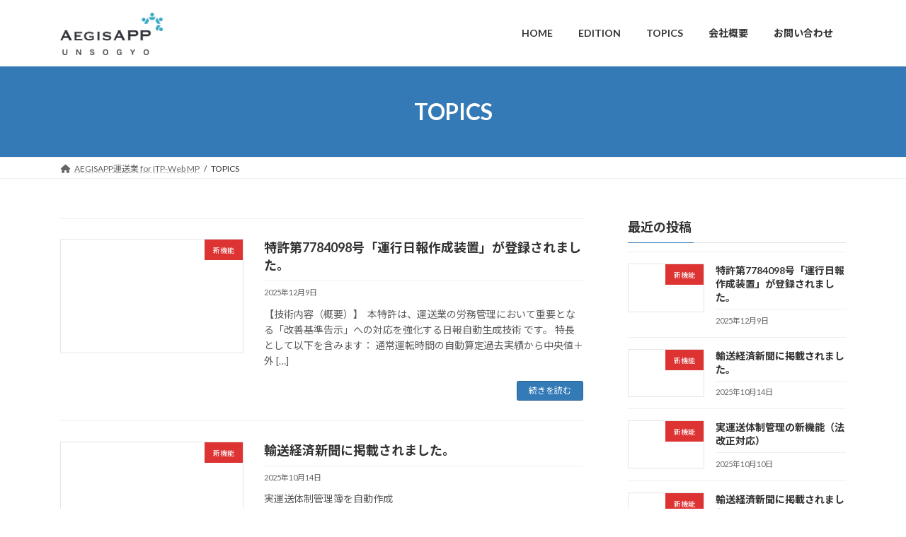

--- FILE ---
content_type: text/html; charset=UTF-8
request_url: https://unsogyo.aegisapp.net/topics/
body_size: 15563
content:
<!DOCTYPE html>
<html lang="ja">
<head>
<meta charset="utf-8">
<meta http-equiv="X-UA-Compatible" content="IE=edge">
<meta name="viewport" content="width=device-width, initial-scale=1">

<title>TOPICS - AEGISAPP運送業</title>
<meta name='robots' content='max-image-preview:large' />
<link rel='dns-prefetch' href='//stats.wp.com' />
<link rel="alternate" type="application/rss+xml" title="AEGISAPP運送業 &raquo; フィード" href="https://unsogyo.aegisapp.net/feed/" />
<link rel="alternate" type="application/rss+xml" title="AEGISAPP運送業 &raquo; コメントフィード" href="https://unsogyo.aegisapp.net/comments/feed/" />
<meta name="description" content="TOPICS の記事 AEGISAPP運送業 物流DX実現" /><script type="text/javascript">
/* <![CDATA[ */
window._wpemojiSettings = {"baseUrl":"https:\/\/s.w.org\/images\/core\/emoji\/14.0.0\/72x72\/","ext":".png","svgUrl":"https:\/\/s.w.org\/images\/core\/emoji\/14.0.0\/svg\/","svgExt":".svg","source":{"concatemoji":"https:\/\/unsogyo.aegisapp.net\/wp-includes\/js\/wp-emoji-release.min.js?ver=6.4.7"}};
/*! This file is auto-generated */
!function(i,n){var o,s,e;function c(e){try{var t={supportTests:e,timestamp:(new Date).valueOf()};sessionStorage.setItem(o,JSON.stringify(t))}catch(e){}}function p(e,t,n){e.clearRect(0,0,e.canvas.width,e.canvas.height),e.fillText(t,0,0);var t=new Uint32Array(e.getImageData(0,0,e.canvas.width,e.canvas.height).data),r=(e.clearRect(0,0,e.canvas.width,e.canvas.height),e.fillText(n,0,0),new Uint32Array(e.getImageData(0,0,e.canvas.width,e.canvas.height).data));return t.every(function(e,t){return e===r[t]})}function u(e,t,n){switch(t){case"flag":return n(e,"\ud83c\udff3\ufe0f\u200d\u26a7\ufe0f","\ud83c\udff3\ufe0f\u200b\u26a7\ufe0f")?!1:!n(e,"\ud83c\uddfa\ud83c\uddf3","\ud83c\uddfa\u200b\ud83c\uddf3")&&!n(e,"\ud83c\udff4\udb40\udc67\udb40\udc62\udb40\udc65\udb40\udc6e\udb40\udc67\udb40\udc7f","\ud83c\udff4\u200b\udb40\udc67\u200b\udb40\udc62\u200b\udb40\udc65\u200b\udb40\udc6e\u200b\udb40\udc67\u200b\udb40\udc7f");case"emoji":return!n(e,"\ud83e\udef1\ud83c\udffb\u200d\ud83e\udef2\ud83c\udfff","\ud83e\udef1\ud83c\udffb\u200b\ud83e\udef2\ud83c\udfff")}return!1}function f(e,t,n){var r="undefined"!=typeof WorkerGlobalScope&&self instanceof WorkerGlobalScope?new OffscreenCanvas(300,150):i.createElement("canvas"),a=r.getContext("2d",{willReadFrequently:!0}),o=(a.textBaseline="top",a.font="600 32px Arial",{});return e.forEach(function(e){o[e]=t(a,e,n)}),o}function t(e){var t=i.createElement("script");t.src=e,t.defer=!0,i.head.appendChild(t)}"undefined"!=typeof Promise&&(o="wpEmojiSettingsSupports",s=["flag","emoji"],n.supports={everything:!0,everythingExceptFlag:!0},e=new Promise(function(e){i.addEventListener("DOMContentLoaded",e,{once:!0})}),new Promise(function(t){var n=function(){try{var e=JSON.parse(sessionStorage.getItem(o));if("object"==typeof e&&"number"==typeof e.timestamp&&(new Date).valueOf()<e.timestamp+604800&&"object"==typeof e.supportTests)return e.supportTests}catch(e){}return null}();if(!n){if("undefined"!=typeof Worker&&"undefined"!=typeof OffscreenCanvas&&"undefined"!=typeof URL&&URL.createObjectURL&&"undefined"!=typeof Blob)try{var e="postMessage("+f.toString()+"("+[JSON.stringify(s),u.toString(),p.toString()].join(",")+"));",r=new Blob([e],{type:"text/javascript"}),a=new Worker(URL.createObjectURL(r),{name:"wpTestEmojiSupports"});return void(a.onmessage=function(e){c(n=e.data),a.terminate(),t(n)})}catch(e){}c(n=f(s,u,p))}t(n)}).then(function(e){for(var t in e)n.supports[t]=e[t],n.supports.everything=n.supports.everything&&n.supports[t],"flag"!==t&&(n.supports.everythingExceptFlag=n.supports.everythingExceptFlag&&n.supports[t]);n.supports.everythingExceptFlag=n.supports.everythingExceptFlag&&!n.supports.flag,n.DOMReady=!1,n.readyCallback=function(){n.DOMReady=!0}}).then(function(){return e}).then(function(){var e;n.supports.everything||(n.readyCallback(),(e=n.source||{}).concatemoji?t(e.concatemoji):e.wpemoji&&e.twemoji&&(t(e.twemoji),t(e.wpemoji)))}))}((window,document),window._wpemojiSettings);
/* ]]> */
</script>
<link rel='stylesheet' id='vkExUnit_common_style-css' href='https://unsogyo.aegisapp.net/wp-content/plugins/vk-all-in-one-expansion-unit/assets/css/vkExUnit_style.css?ver=9.112.0.1' type='text/css' media='all' />
<style id='vkExUnit_common_style-inline-css' type='text/css'>
:root {--ver_page_top_button_url:url(https://unsogyo.aegisapp.net/wp-content/plugins/vk-all-in-one-expansion-unit/assets/images/to-top-btn-icon.svg);}@font-face {font-weight: normal;font-style: normal;font-family: "vk_sns";src: url("https://unsogyo.aegisapp.net/wp-content/plugins/vk-all-in-one-expansion-unit/inc/sns/icons/fonts/vk_sns.eot?-bq20cj");src: url("https://unsogyo.aegisapp.net/wp-content/plugins/vk-all-in-one-expansion-unit/inc/sns/icons/fonts/vk_sns.eot?#iefix-bq20cj") format("embedded-opentype"),url("https://unsogyo.aegisapp.net/wp-content/plugins/vk-all-in-one-expansion-unit/inc/sns/icons/fonts/vk_sns.woff?-bq20cj") format("woff"),url("https://unsogyo.aegisapp.net/wp-content/plugins/vk-all-in-one-expansion-unit/inc/sns/icons/fonts/vk_sns.ttf?-bq20cj") format("truetype"),url("https://unsogyo.aegisapp.net/wp-content/plugins/vk-all-in-one-expansion-unit/inc/sns/icons/fonts/vk_sns.svg?-bq20cj#vk_sns") format("svg");}
.veu_promotion-alert__content--text {border: 1px solid rgba(0,0,0,0.125);padding: 0.5em 1em;border-radius: var(--vk-size-radius);margin-bottom: var(--vk-margin-block-bottom);font-size: 0.875rem;}/* Alert Content部分に段落タグを入れた場合に最後の段落の余白を0にする */.veu_promotion-alert__content--text p:last-of-type{margin-bottom:0;margin-top: 0;}
</style>
<style id='wp-emoji-styles-inline-css' type='text/css'>

	img.wp-smiley, img.emoji {
		display: inline !important;
		border: none !important;
		box-shadow: none !important;
		height: 1em !important;
		width: 1em !important;
		margin: 0 0.07em !important;
		vertical-align: -0.1em !important;
		background: none !important;
		padding: 0 !important;
	}
</style>
<link rel='stylesheet' id='wp-block-library-css' href='https://unsogyo.aegisapp.net/wp-includes/css/dist/block-library/style.min.css?ver=6.4.7' type='text/css' media='all' />
<style id='wp-block-library-inline-css' type='text/css'>
.has-text-align-justify{text-align:justify;}
.vk-cols--reverse{flex-direction:row-reverse}.vk-cols--hasbtn{margin-bottom:0}.vk-cols--hasbtn>.row>.vk_gridColumn_item,.vk-cols--hasbtn>.wp-block-column{position:relative;padding-bottom:3em}.vk-cols--hasbtn>.row>.vk_gridColumn_item>.wp-block-buttons,.vk-cols--hasbtn>.row>.vk_gridColumn_item>.vk_button,.vk-cols--hasbtn>.wp-block-column>.wp-block-buttons,.vk-cols--hasbtn>.wp-block-column>.vk_button{position:absolute;bottom:0;width:100%}.vk-cols--fit.wp-block-columns{gap:0}.vk-cols--fit.wp-block-columns,.vk-cols--fit.wp-block-columns:not(.is-not-stacked-on-mobile){margin-top:0;margin-bottom:0;justify-content:space-between}.vk-cols--fit.wp-block-columns>.wp-block-column *:last-child,.vk-cols--fit.wp-block-columns:not(.is-not-stacked-on-mobile)>.wp-block-column *:last-child{margin-bottom:0}.vk-cols--fit.wp-block-columns>.wp-block-column>.wp-block-cover,.vk-cols--fit.wp-block-columns:not(.is-not-stacked-on-mobile)>.wp-block-column>.wp-block-cover{margin-top:0}.vk-cols--fit.wp-block-columns.has-background,.vk-cols--fit.wp-block-columns:not(.is-not-stacked-on-mobile).has-background{padding:0}@media(max-width: 599px){.vk-cols--fit.wp-block-columns:not(.has-background)>.wp-block-column:not(.has-background),.vk-cols--fit.wp-block-columns:not(.is-not-stacked-on-mobile):not(.has-background)>.wp-block-column:not(.has-background){padding-left:0 !important;padding-right:0 !important}}@media(min-width: 782px){.vk-cols--fit.wp-block-columns .block-editor-block-list__block.wp-block-column:not(:first-child),.vk-cols--fit.wp-block-columns>.wp-block-column:not(:first-child),.vk-cols--fit.wp-block-columns:not(.is-not-stacked-on-mobile) .block-editor-block-list__block.wp-block-column:not(:first-child),.vk-cols--fit.wp-block-columns:not(.is-not-stacked-on-mobile)>.wp-block-column:not(:first-child){margin-left:0}}@media(min-width: 600px)and (max-width: 781px){.vk-cols--fit.wp-block-columns .wp-block-column:nth-child(2n),.vk-cols--fit.wp-block-columns:not(.is-not-stacked-on-mobile) .wp-block-column:nth-child(2n){margin-left:0}.vk-cols--fit.wp-block-columns .wp-block-column:not(:only-child),.vk-cols--fit.wp-block-columns:not(.is-not-stacked-on-mobile) .wp-block-column:not(:only-child){flex-basis:50% !important}}.vk-cols--fit--gap1.wp-block-columns{gap:1px}@media(min-width: 600px)and (max-width: 781px){.vk-cols--fit--gap1.wp-block-columns .wp-block-column:not(:only-child){flex-basis:calc(50% - 1px) !important}}.vk-cols--fit.vk-cols--grid>.block-editor-block-list__block,.vk-cols--fit.vk-cols--grid>.wp-block-column,.vk-cols--fit.vk-cols--grid:not(.is-not-stacked-on-mobile)>.block-editor-block-list__block,.vk-cols--fit.vk-cols--grid:not(.is-not-stacked-on-mobile)>.wp-block-column{flex-basis:50%;box-sizing:border-box}@media(max-width: 599px){.vk-cols--fit.vk-cols--grid.vk-cols--grid--alignfull>.wp-block-column:nth-child(2)>.wp-block-cover,.vk-cols--fit.vk-cols--grid.vk-cols--grid--alignfull>.wp-block-column:nth-child(2)>.vk_outer,.vk-cols--fit.vk-cols--grid:not(.is-not-stacked-on-mobile).vk-cols--grid--alignfull>.wp-block-column:nth-child(2)>.wp-block-cover,.vk-cols--fit.vk-cols--grid:not(.is-not-stacked-on-mobile).vk-cols--grid--alignfull>.wp-block-column:nth-child(2)>.vk_outer{width:100vw;margin-right:calc((100% - 100vw)/2);margin-left:calc((100% - 100vw)/2)}}@media(min-width: 600px){.vk-cols--fit.vk-cols--grid.vk-cols--grid--alignfull>.wp-block-column:nth-child(2)>.wp-block-cover,.vk-cols--fit.vk-cols--grid.vk-cols--grid--alignfull>.wp-block-column:nth-child(2)>.vk_outer,.vk-cols--fit.vk-cols--grid:not(.is-not-stacked-on-mobile).vk-cols--grid--alignfull>.wp-block-column:nth-child(2)>.wp-block-cover,.vk-cols--fit.vk-cols--grid:not(.is-not-stacked-on-mobile).vk-cols--grid--alignfull>.wp-block-column:nth-child(2)>.vk_outer{margin-right:calc(100% - 50vw);width:50vw}}@media(min-width: 600px){.vk-cols--fit.vk-cols--grid.vk-cols--grid--alignfull.vk-cols--reverse>.wp-block-column,.vk-cols--fit.vk-cols--grid:not(.is-not-stacked-on-mobile).vk-cols--grid--alignfull.vk-cols--reverse>.wp-block-column{margin-left:0;margin-right:0}.vk-cols--fit.vk-cols--grid.vk-cols--grid--alignfull.vk-cols--reverse>.wp-block-column:nth-child(2)>.wp-block-cover,.vk-cols--fit.vk-cols--grid.vk-cols--grid--alignfull.vk-cols--reverse>.wp-block-column:nth-child(2)>.vk_outer,.vk-cols--fit.vk-cols--grid:not(.is-not-stacked-on-mobile).vk-cols--grid--alignfull.vk-cols--reverse>.wp-block-column:nth-child(2)>.wp-block-cover,.vk-cols--fit.vk-cols--grid:not(.is-not-stacked-on-mobile).vk-cols--grid--alignfull.vk-cols--reverse>.wp-block-column:nth-child(2)>.vk_outer{margin-left:calc(100% - 50vw)}}.vk-cols--menu h2,.vk-cols--menu h3,.vk-cols--menu h4,.vk-cols--menu h5{margin-bottom:.2em;text-shadow:#000 0 0 10px}.vk-cols--menu h2:first-child,.vk-cols--menu h3:first-child,.vk-cols--menu h4:first-child,.vk-cols--menu h5:first-child{margin-top:0}.vk-cols--menu p{margin-bottom:1rem;text-shadow:#000 0 0 10px}.vk-cols--menu .wp-block-cover__inner-container:last-child{margin-bottom:0}.vk-cols--fitbnrs .wp-block-column .wp-block-cover:hover img{filter:unset}.vk-cols--fitbnrs .wp-block-column .wp-block-cover:hover{background-color:unset}.vk-cols--fitbnrs .wp-block-column .wp-block-cover:hover .wp-block-cover__image-background{filter:unset !important}.vk-cols--fitbnrs .wp-block-cover .wp-block-cover__inner-container{position:absolute;height:100%;width:100%}.vk-cols--fitbnrs .vk_button{height:100%;margin:0}.vk-cols--fitbnrs .vk_button .vk_button_btn,.vk-cols--fitbnrs .vk_button .btn{height:100%;width:100%;border:none;box-shadow:none;background-color:unset !important;transition:unset}.vk-cols--fitbnrs .vk_button .vk_button_btn:hover,.vk-cols--fitbnrs .vk_button .btn:hover{transition:unset}.vk-cols--fitbnrs .vk_button .vk_button_btn:after,.vk-cols--fitbnrs .vk_button .btn:after{border:none}.vk-cols--fitbnrs .vk_button .vk_button_link_txt{width:100%;position:absolute;top:50%;left:50%;transform:translateY(-50%) translateX(-50%);font-size:2rem;text-shadow:#000 0 0 10px}.vk-cols--fitbnrs .vk_button .vk_button_link_subCaption{width:100%;position:absolute;top:calc(50% + 2.2em);left:50%;transform:translateY(-50%) translateX(-50%);text-shadow:#000 0 0 10px}@media(min-width: 992px){.vk-cols--media.wp-block-columns{gap:3rem}}.vk-fit-map figure{margin-bottom:0}.vk-fit-map iframe{position:relative;margin-bottom:0;display:block;max-height:400px;width:100vw}.vk-fit-map:is(.alignfull,.alignwide) div{max-width:100%}.vk-table--th--width25 :where(tr>*:first-child){width:25%}.vk-table--th--width30 :where(tr>*:first-child){width:30%}.vk-table--th--width35 :where(tr>*:first-child){width:35%}.vk-table--th--width40 :where(tr>*:first-child){width:40%}.vk-table--th--bg-bright :where(tr>*:first-child){background-color:var(--wp--preset--color--bg-secondary, rgba(0, 0, 0, 0.05))}@media(max-width: 599px){.vk-table--mobile-block :is(th,td){width:100%;display:block}.vk-table--mobile-block.wp-block-table table :is(th,td){border-top:none}}.vk-table--width--th25 :where(tr>*:first-child){width:25%}.vk-table--width--th30 :where(tr>*:first-child){width:30%}.vk-table--width--th35 :where(tr>*:first-child){width:35%}.vk-table--width--th40 :where(tr>*:first-child){width:40%}.no-margin{margin:0}@media(max-width: 599px){.wp-block-image.vk-aligncenter--mobile>.alignright{float:none;margin-left:auto;margin-right:auto}.vk-no-padding-horizontal--mobile{padding-left:0 !important;padding-right:0 !important}}
/* VK Color Palettes */:root{ --wp--preset--color--vk-color-primary:#337ab7}/* --vk-color-primary is deprecated. */:root{ --vk-color-primary: var(--wp--preset--color--vk-color-primary);}:root{ --wp--preset--color--vk-color-primary-dark:#296292}/* --vk-color-primary-dark is deprecated. */:root{ --vk-color-primary-dark: var(--wp--preset--color--vk-color-primary-dark);}:root{ --wp--preset--color--vk-color-primary-vivid:#3886c9}/* --vk-color-primary-vivid is deprecated. */:root{ --vk-color-primary-vivid: var(--wp--preset--color--vk-color-primary-vivid);}
</style>
<link rel='stylesheet' id='mediaelement-css' href='https://unsogyo.aegisapp.net/wp-includes/js/mediaelement/mediaelementplayer-legacy.min.css?ver=4.2.17' type='text/css' media='all' />
<link rel='stylesheet' id='wp-mediaelement-css' href='https://unsogyo.aegisapp.net/wp-includes/js/mediaelement/wp-mediaelement.min.css?ver=6.4.7' type='text/css' media='all' />
<style id='jetpack-sharing-buttons-style-inline-css' type='text/css'>
.jetpack-sharing-buttons__services-list{display:flex;flex-direction:row;flex-wrap:wrap;gap:0;list-style-type:none;margin:5px;padding:0}.jetpack-sharing-buttons__services-list.has-small-icon-size{font-size:12px}.jetpack-sharing-buttons__services-list.has-normal-icon-size{font-size:16px}.jetpack-sharing-buttons__services-list.has-large-icon-size{font-size:24px}.jetpack-sharing-buttons__services-list.has-huge-icon-size{font-size:36px}@media print{.jetpack-sharing-buttons__services-list{display:none!important}}ul.jetpack-sharing-buttons__services-list.has-background{padding:1.25em 2.375em}
</style>
<style id='global-styles-inline-css' type='text/css'>
body{--wp--preset--color--black: #000000;--wp--preset--color--cyan-bluish-gray: #abb8c3;--wp--preset--color--white: #ffffff;--wp--preset--color--pale-pink: #f78da7;--wp--preset--color--vivid-red: #cf2e2e;--wp--preset--color--luminous-vivid-orange: #ff6900;--wp--preset--color--luminous-vivid-amber: #fcb900;--wp--preset--color--light-green-cyan: #7bdcb5;--wp--preset--color--vivid-green-cyan: #00d084;--wp--preset--color--pale-cyan-blue: #8ed1fc;--wp--preset--color--vivid-cyan-blue: #0693e3;--wp--preset--color--vivid-purple: #9b51e0;--wp--preset--color--vk-color-primary: #337ab7;--wp--preset--color--vk-color-primary-dark: #296292;--wp--preset--color--vk-color-primary-vivid: #3886c9;--wp--preset--gradient--vivid-cyan-blue-to-vivid-purple: linear-gradient(135deg,rgba(6,147,227,1) 0%,rgb(155,81,224) 100%);--wp--preset--gradient--light-green-cyan-to-vivid-green-cyan: linear-gradient(135deg,rgb(122,220,180) 0%,rgb(0,208,130) 100%);--wp--preset--gradient--luminous-vivid-amber-to-luminous-vivid-orange: linear-gradient(135deg,rgba(252,185,0,1) 0%,rgba(255,105,0,1) 100%);--wp--preset--gradient--luminous-vivid-orange-to-vivid-red: linear-gradient(135deg,rgba(255,105,0,1) 0%,rgb(207,46,46) 100%);--wp--preset--gradient--very-light-gray-to-cyan-bluish-gray: linear-gradient(135deg,rgb(238,238,238) 0%,rgb(169,184,195) 100%);--wp--preset--gradient--cool-to-warm-spectrum: linear-gradient(135deg,rgb(74,234,220) 0%,rgb(151,120,209) 20%,rgb(207,42,186) 40%,rgb(238,44,130) 60%,rgb(251,105,98) 80%,rgb(254,248,76) 100%);--wp--preset--gradient--blush-light-purple: linear-gradient(135deg,rgb(255,206,236) 0%,rgb(152,150,240) 100%);--wp--preset--gradient--blush-bordeaux: linear-gradient(135deg,rgb(254,205,165) 0%,rgb(254,45,45) 50%,rgb(107,0,62) 100%);--wp--preset--gradient--luminous-dusk: linear-gradient(135deg,rgb(255,203,112) 0%,rgb(199,81,192) 50%,rgb(65,88,208) 100%);--wp--preset--gradient--pale-ocean: linear-gradient(135deg,rgb(255,245,203) 0%,rgb(182,227,212) 50%,rgb(51,167,181) 100%);--wp--preset--gradient--electric-grass: linear-gradient(135deg,rgb(202,248,128) 0%,rgb(113,206,126) 100%);--wp--preset--gradient--midnight: linear-gradient(135deg,rgb(2,3,129) 0%,rgb(40,116,252) 100%);--wp--preset--gradient--vivid-green-cyan-to-vivid-cyan-blue: linear-gradient(135deg,rgba(0,208,132,1) 0%,rgba(6,147,227,1) 100%);--wp--preset--font-size--small: 14px;--wp--preset--font-size--medium: 20px;--wp--preset--font-size--large: 24px;--wp--preset--font-size--x-large: 42px;--wp--preset--font-size--regular: 16px;--wp--preset--font-size--huge: 36px;--wp--preset--spacing--20: 0.44rem;--wp--preset--spacing--30: var(--vk-margin-xs, 0.75rem);--wp--preset--spacing--40: var(--vk-margin-sm, 1.5rem);--wp--preset--spacing--50: var(--vk-margin-md, 2.4rem);--wp--preset--spacing--60: var(--vk-margin-lg, 4rem);--wp--preset--spacing--70: var(--vk-margin-xl, 6rem);--wp--preset--spacing--80: 5.06rem;--wp--preset--shadow--natural: 6px 6px 9px rgba(0, 0, 0, 0.2);--wp--preset--shadow--deep: 12px 12px 50px rgba(0, 0, 0, 0.4);--wp--preset--shadow--sharp: 6px 6px 0px rgba(0, 0, 0, 0.2);--wp--preset--shadow--outlined: 6px 6px 0px -3px rgba(255, 255, 255, 1), 6px 6px rgba(0, 0, 0, 1);--wp--preset--shadow--crisp: 6px 6px 0px rgba(0, 0, 0, 1);}body { margin: 0;--wp--style--global--content-size: calc( var(--vk-width-container) - var(--vk-width-container-padding) * 2 );--wp--style--global--wide-size: calc( var(--vk-width-container) - var(--vk-width-container-padding) * 2 + ( 100vw - ( var(--vk-width-container) - var(--vk-width-container-padding) * 2 ) ) / 2 ); }.wp-site-blocks > .alignleft { float: left; margin-right: 2em; }.wp-site-blocks > .alignright { float: right; margin-left: 2em; }.wp-site-blocks > .aligncenter { justify-content: center; margin-left: auto; margin-right: auto; }:where(.wp-site-blocks) > * { margin-block-start: 24px; margin-block-end: 0; }:where(.wp-site-blocks) > :first-child:first-child { margin-block-start: 0; }:where(.wp-site-blocks) > :last-child:last-child { margin-block-end: 0; }body { --wp--style--block-gap: 24px; }:where(body .is-layout-flow)  > :first-child:first-child{margin-block-start: 0;}:where(body .is-layout-flow)  > :last-child:last-child{margin-block-end: 0;}:where(body .is-layout-flow)  > *{margin-block-start: 24px;margin-block-end: 0;}:where(body .is-layout-constrained)  > :first-child:first-child{margin-block-start: 0;}:where(body .is-layout-constrained)  > :last-child:last-child{margin-block-end: 0;}:where(body .is-layout-constrained)  > *{margin-block-start: 24px;margin-block-end: 0;}:where(body .is-layout-flex) {gap: 24px;}:where(body .is-layout-grid) {gap: 24px;}body .is-layout-flow > .alignleft{float: left;margin-inline-start: 0;margin-inline-end: 2em;}body .is-layout-flow > .alignright{float: right;margin-inline-start: 2em;margin-inline-end: 0;}body .is-layout-flow > .aligncenter{margin-left: auto !important;margin-right: auto !important;}body .is-layout-constrained > .alignleft{float: left;margin-inline-start: 0;margin-inline-end: 2em;}body .is-layout-constrained > .alignright{float: right;margin-inline-start: 2em;margin-inline-end: 0;}body .is-layout-constrained > .aligncenter{margin-left: auto !important;margin-right: auto !important;}body .is-layout-constrained > :where(:not(.alignleft):not(.alignright):not(.alignfull)){max-width: var(--wp--style--global--content-size);margin-left: auto !important;margin-right: auto !important;}body .is-layout-constrained > .alignwide{max-width: var(--wp--style--global--wide-size);}body .is-layout-flex{display: flex;}body .is-layout-flex{flex-wrap: wrap;align-items: center;}body .is-layout-flex > *{margin: 0;}body .is-layout-grid{display: grid;}body .is-layout-grid > *{margin: 0;}body{padding-top: 0px;padding-right: 0px;padding-bottom: 0px;padding-left: 0px;}a:where(:not(.wp-element-button)){text-decoration: underline;}.wp-element-button, .wp-block-button__link{background-color: #32373c;border-width: 0;color: #fff;font-family: inherit;font-size: inherit;line-height: inherit;padding: calc(0.667em + 2px) calc(1.333em + 2px);text-decoration: none;}.has-black-color{color: var(--wp--preset--color--black) !important;}.has-cyan-bluish-gray-color{color: var(--wp--preset--color--cyan-bluish-gray) !important;}.has-white-color{color: var(--wp--preset--color--white) !important;}.has-pale-pink-color{color: var(--wp--preset--color--pale-pink) !important;}.has-vivid-red-color{color: var(--wp--preset--color--vivid-red) !important;}.has-luminous-vivid-orange-color{color: var(--wp--preset--color--luminous-vivid-orange) !important;}.has-luminous-vivid-amber-color{color: var(--wp--preset--color--luminous-vivid-amber) !important;}.has-light-green-cyan-color{color: var(--wp--preset--color--light-green-cyan) !important;}.has-vivid-green-cyan-color{color: var(--wp--preset--color--vivid-green-cyan) !important;}.has-pale-cyan-blue-color{color: var(--wp--preset--color--pale-cyan-blue) !important;}.has-vivid-cyan-blue-color{color: var(--wp--preset--color--vivid-cyan-blue) !important;}.has-vivid-purple-color{color: var(--wp--preset--color--vivid-purple) !important;}.has-vk-color-primary-color{color: var(--wp--preset--color--vk-color-primary) !important;}.has-vk-color-primary-dark-color{color: var(--wp--preset--color--vk-color-primary-dark) !important;}.has-vk-color-primary-vivid-color{color: var(--wp--preset--color--vk-color-primary-vivid) !important;}.has-black-background-color{background-color: var(--wp--preset--color--black) !important;}.has-cyan-bluish-gray-background-color{background-color: var(--wp--preset--color--cyan-bluish-gray) !important;}.has-white-background-color{background-color: var(--wp--preset--color--white) !important;}.has-pale-pink-background-color{background-color: var(--wp--preset--color--pale-pink) !important;}.has-vivid-red-background-color{background-color: var(--wp--preset--color--vivid-red) !important;}.has-luminous-vivid-orange-background-color{background-color: var(--wp--preset--color--luminous-vivid-orange) !important;}.has-luminous-vivid-amber-background-color{background-color: var(--wp--preset--color--luminous-vivid-amber) !important;}.has-light-green-cyan-background-color{background-color: var(--wp--preset--color--light-green-cyan) !important;}.has-vivid-green-cyan-background-color{background-color: var(--wp--preset--color--vivid-green-cyan) !important;}.has-pale-cyan-blue-background-color{background-color: var(--wp--preset--color--pale-cyan-blue) !important;}.has-vivid-cyan-blue-background-color{background-color: var(--wp--preset--color--vivid-cyan-blue) !important;}.has-vivid-purple-background-color{background-color: var(--wp--preset--color--vivid-purple) !important;}.has-vk-color-primary-background-color{background-color: var(--wp--preset--color--vk-color-primary) !important;}.has-vk-color-primary-dark-background-color{background-color: var(--wp--preset--color--vk-color-primary-dark) !important;}.has-vk-color-primary-vivid-background-color{background-color: var(--wp--preset--color--vk-color-primary-vivid) !important;}.has-black-border-color{border-color: var(--wp--preset--color--black) !important;}.has-cyan-bluish-gray-border-color{border-color: var(--wp--preset--color--cyan-bluish-gray) !important;}.has-white-border-color{border-color: var(--wp--preset--color--white) !important;}.has-pale-pink-border-color{border-color: var(--wp--preset--color--pale-pink) !important;}.has-vivid-red-border-color{border-color: var(--wp--preset--color--vivid-red) !important;}.has-luminous-vivid-orange-border-color{border-color: var(--wp--preset--color--luminous-vivid-orange) !important;}.has-luminous-vivid-amber-border-color{border-color: var(--wp--preset--color--luminous-vivid-amber) !important;}.has-light-green-cyan-border-color{border-color: var(--wp--preset--color--light-green-cyan) !important;}.has-vivid-green-cyan-border-color{border-color: var(--wp--preset--color--vivid-green-cyan) !important;}.has-pale-cyan-blue-border-color{border-color: var(--wp--preset--color--pale-cyan-blue) !important;}.has-vivid-cyan-blue-border-color{border-color: var(--wp--preset--color--vivid-cyan-blue) !important;}.has-vivid-purple-border-color{border-color: var(--wp--preset--color--vivid-purple) !important;}.has-vk-color-primary-border-color{border-color: var(--wp--preset--color--vk-color-primary) !important;}.has-vk-color-primary-dark-border-color{border-color: var(--wp--preset--color--vk-color-primary-dark) !important;}.has-vk-color-primary-vivid-border-color{border-color: var(--wp--preset--color--vk-color-primary-vivid) !important;}.has-vivid-cyan-blue-to-vivid-purple-gradient-background{background: var(--wp--preset--gradient--vivid-cyan-blue-to-vivid-purple) !important;}.has-light-green-cyan-to-vivid-green-cyan-gradient-background{background: var(--wp--preset--gradient--light-green-cyan-to-vivid-green-cyan) !important;}.has-luminous-vivid-amber-to-luminous-vivid-orange-gradient-background{background: var(--wp--preset--gradient--luminous-vivid-amber-to-luminous-vivid-orange) !important;}.has-luminous-vivid-orange-to-vivid-red-gradient-background{background: var(--wp--preset--gradient--luminous-vivid-orange-to-vivid-red) !important;}.has-very-light-gray-to-cyan-bluish-gray-gradient-background{background: var(--wp--preset--gradient--very-light-gray-to-cyan-bluish-gray) !important;}.has-cool-to-warm-spectrum-gradient-background{background: var(--wp--preset--gradient--cool-to-warm-spectrum) !important;}.has-blush-light-purple-gradient-background{background: var(--wp--preset--gradient--blush-light-purple) !important;}.has-blush-bordeaux-gradient-background{background: var(--wp--preset--gradient--blush-bordeaux) !important;}.has-luminous-dusk-gradient-background{background: var(--wp--preset--gradient--luminous-dusk) !important;}.has-pale-ocean-gradient-background{background: var(--wp--preset--gradient--pale-ocean) !important;}.has-electric-grass-gradient-background{background: var(--wp--preset--gradient--electric-grass) !important;}.has-midnight-gradient-background{background: var(--wp--preset--gradient--midnight) !important;}.has-vivid-green-cyan-to-vivid-cyan-blue-gradient-background{background: var(--wp--preset--gradient--vivid-green-cyan-to-vivid-cyan-blue) !important;}.has-small-font-size{font-size: var(--wp--preset--font-size--small) !important;}.has-medium-font-size{font-size: var(--wp--preset--font-size--medium) !important;}.has-large-font-size{font-size: var(--wp--preset--font-size--large) !important;}.has-x-large-font-size{font-size: var(--wp--preset--font-size--x-large) !important;}.has-regular-font-size{font-size: var(--wp--preset--font-size--regular) !important;}.has-huge-font-size{font-size: var(--wp--preset--font-size--huge) !important;}
.wp-block-navigation a:where(:not(.wp-element-button)){color: inherit;}
.wp-block-pullquote{font-size: 1.5em;line-height: 1.6;}
</style>
<link rel='stylesheet' id='contact-form-7-css' href='https://unsogyo.aegisapp.net/wp-content/plugins/contact-form-7/includes/css/styles.css?ver=5.8.7' type='text/css' media='all' />
<link rel='stylesheet' id='vk-swiper-style-css' href='https://unsogyo.aegisapp.net/wp-content/plugins/vk-blocks/vendor/vektor-inc/vk-swiper/src/assets/css/swiper-bundle.min.css?ver=11.0.2' type='text/css' media='all' />
<link rel='stylesheet' id='lightning-common-style-css' href='https://unsogyo.aegisapp.net/wp-content/themes/lightning/_g3/assets/css/style-theme-json.css?ver=15.19.1' type='text/css' media='all' />
<style id='lightning-common-style-inline-css' type='text/css'>
/* Lightning */:root {--vk-color-primary:#337ab7;--vk-color-primary-dark:#296292;--vk-color-primary-vivid:#3886c9;--g_nav_main_acc_icon_open_url:url(https://unsogyo.aegisapp.net/wp-content/themes/lightning/_g3/inc/vk-mobile-nav/package/images/vk-menu-acc-icon-open-black.svg);--g_nav_main_acc_icon_close_url: url(https://unsogyo.aegisapp.net/wp-content/themes/lightning/_g3/inc/vk-mobile-nav/package/images/vk-menu-close-black.svg);--g_nav_sub_acc_icon_open_url: url(https://unsogyo.aegisapp.net/wp-content/themes/lightning/_g3/inc/vk-mobile-nav/package/images/vk-menu-acc-icon-open-white.svg);--g_nav_sub_acc_icon_close_url: url(https://unsogyo.aegisapp.net/wp-content/themes/lightning/_g3/inc/vk-mobile-nav/package/images/vk-menu-close-white.svg);}
:root{--swiper-navigation-color: #fff;}
html{scroll-padding-top:var(--vk-size-admin-bar);}
/* vk-mobile-nav */:root {--vk-mobile-nav-menu-btn-bg-src: url("https://unsogyo.aegisapp.net/wp-content/themes/lightning/_g3/inc/vk-mobile-nav/package/images/vk-menu-btn-black.svg");--vk-mobile-nav-menu-btn-close-bg-src: url("https://unsogyo.aegisapp.net/wp-content/themes/lightning/_g3/inc/vk-mobile-nav/package/images/vk-menu-close-black.svg");--vk-menu-acc-icon-open-black-bg-src: url("https://unsogyo.aegisapp.net/wp-content/themes/lightning/_g3/inc/vk-mobile-nav/package/images/vk-menu-acc-icon-open-black.svg");--vk-menu-acc-icon-open-white-bg-src: url("https://unsogyo.aegisapp.net/wp-content/themes/lightning/_g3/inc/vk-mobile-nav/package/images/vk-menu-acc-icon-open-white.svg");--vk-menu-acc-icon-close-black-bg-src: url("https://unsogyo.aegisapp.net/wp-content/themes/lightning/_g3/inc/vk-mobile-nav/package/images/vk-menu-close-black.svg");--vk-menu-acc-icon-close-white-bg-src: url("https://unsogyo.aegisapp.net/wp-content/themes/lightning/_g3/inc/vk-mobile-nav/package/images/vk-menu-close-white.svg");}
</style>
<link rel='stylesheet' id='lightning-design-style-css' href='https://unsogyo.aegisapp.net/wp-content/themes/lightning/_g3/design-skin/origin3/css/style.css?ver=15.19.1' type='text/css' media='all' />
<style id='lightning-design-style-inline-css' type='text/css'>
.tagcloud a:before { font-family: "Font Awesome 5 Free";content: "\f02b";font-weight: bold; }
</style>
<link rel='stylesheet' id='vk-blog-card-css' href='https://unsogyo.aegisapp.net/wp-content/themes/lightning/_g3/inc/vk-wp-oembed-blog-card/package/css/blog-card.css?ver=6.4.7' type='text/css' media='all' />
<link rel='stylesheet' id='veu-cta-css' href='https://unsogyo.aegisapp.net/wp-content/plugins/vk-all-in-one-expansion-unit/inc/call-to-action/package/assets/css/style.css?ver=9.112.0.1' type='text/css' media='all' />
<link rel='stylesheet' id='vk-blocks-build-css-css' href='https://unsogyo.aegisapp.net/wp-content/plugins/vk-blocks/build/block-build.css?ver=1.68.0.1' type='text/css' media='all' />
<style id='vk-blocks-build-css-inline-css' type='text/css'>
:root {--vk_flow-arrow: url(https://unsogyo.aegisapp.net/wp-content/plugins/vk-blocks/inc/vk-blocks/images/arrow_bottom.svg);--vk_image-mask-wave01: url(https://unsogyo.aegisapp.net/wp-content/plugins/vk-blocks/inc/vk-blocks/images/wave01.svg);--vk_image-mask-wave02: url(https://unsogyo.aegisapp.net/wp-content/plugins/vk-blocks/inc/vk-blocks/images/wave02.svg);--vk_image-mask-wave03: url(https://unsogyo.aegisapp.net/wp-content/plugins/vk-blocks/inc/vk-blocks/images/wave03.svg);--vk_image-mask-wave04: url(https://unsogyo.aegisapp.net/wp-content/plugins/vk-blocks/inc/vk-blocks/images/wave04.svg);}

	:root {

		--vk-balloon-border-width:1px;

		--vk-balloon-speech-offset:-12px;
	}
	
</style>
<link rel='stylesheet' id='lightning-theme-style-css' href='https://unsogyo.aegisapp.net/wp-content/themes/lightning/style.css?ver=15.19.1' type='text/css' media='all' />
<link rel='stylesheet' id='vk-font-awesome-css' href='https://unsogyo.aegisapp.net/wp-content/themes/lightning/vendor/vektor-inc/font-awesome-versions/src/versions/6/css/all.min.css?ver=6.4.2' type='text/css' media='all' />
<link rel="https://api.w.org/" href="https://unsogyo.aegisapp.net/wp-json/" /><link rel="EditURI" type="application/rsd+xml" title="RSD" href="https://unsogyo.aegisapp.net/xmlrpc.php?rsd" />
<meta name="generator" content="WordPress 6.4.7" />
	<style>img#wpstats{display:none}</style>
		<meta name="description" content="AEGISAPP運送業は、配車・日報・請求・法令対応・運賃管理・動態把握を統合した、クラウド型運送業ERP/TMSです。行政対応ロジックや特許技術を核に、AI連携や業界標準化も視野に入れた構造で開発されています。" />

<!-- Jetpack Open Graph Tags -->
<meta property="og:type" content="website" />
<meta property="og:title" content="AEGISAPP運送業" />
<meta property="og:description" content="物流DX実現" />
<meta property="og:url" content="https://unsogyo.aegisapp.net/topics/" />
<meta property="og:site_name" content="AEGISAPP運送業" />
<meta property="og:image" content="https://unsogyo.aegisapp.net/wp-content/uploads/2024/02/cropped-aegisapp_favicon.png" />
<meta property="og:image:width" content="512" />
<meta property="og:image:height" content="512" />
<meta property="og:image:alt" content="" />
<meta property="og:locale" content="ja_JP" />

<!-- End Jetpack Open Graph Tags -->
<link rel="icon" href="https://unsogyo.aegisapp.net/wp-content/uploads/2024/02/cropped-aegisapp_favicon-32x32.png" sizes="32x32" />
<link rel="icon" href="https://unsogyo.aegisapp.net/wp-content/uploads/2024/02/cropped-aegisapp_favicon-192x192.png" sizes="192x192" />
<link rel="apple-touch-icon" href="https://unsogyo.aegisapp.net/wp-content/uploads/2024/02/cropped-aegisapp_favicon-180x180.png" />
<meta name="msapplication-TileImage" content="https://unsogyo.aegisapp.net/wp-content/uploads/2024/02/cropped-aegisapp_favicon-270x270.png" />
		<style type="text/css" id="wp-custom-css">
			.site-footer-copyright p:nth-child(2) {
    display: none;
}		</style>
		</head>
<body class="blog wp-embed-responsive vk-blocks sidebar-fix sidebar-fix-priority-top device-pc fa_v6_css post-type-post">
<a class="skip-link screen-reader-text" href="#main">コンテンツへスキップ</a>
<a class="skip-link screen-reader-text" href="#vk-mobile-nav">ナビゲーションに移動</a>

<header id="site-header" class="site-header site-header--layout--nav-float">
		<div id="site-header-container" class="site-header-container container">

				<div class="site-header-logo">
		<a href="https://unsogyo.aegisapp.net/">
			<span><img src="http://unsogyo.aegisapp.net/wp-content/uploads/2024/02/aegisappUnsogyo_logo.png" alt="AEGISAPP運送業" /></span>
		</a>
		</div>

		
		<nav id="global-nav" class="global-nav global-nav--layout--float-right"><ul id="menu-%e3%83%98%e3%83%83%e3%83%80%e3%83%bc%e3%83%8a%e3%83%93" class="menu vk-menu-acc global-nav-list nav"><li id="menu-item-23" class="menu-item menu-item-type-custom menu-item-object-custom"><a href="https://www.aegisapp.net/"><strong class="global-nav-name">HOME</strong></a></li>
<li id="menu-item-210" class="menu-item menu-item-type-post_type menu-item-object-page menu-item-has-children"><a href="https://unsogyo.aegisapp.net/edition/"><strong class="global-nav-name">EDITION</strong></a>
<ul class="sub-menu">
	<li id="menu-item-37" class="menu-item menu-item-type-post_type menu-item-object-page menu-item-home"><a href="https://unsogyo.aegisapp.net/">AEGISAPP運送業 for ITP-Web MP</a></li>
	<li id="menu-item-38" class="menu-item menu-item-type-post_type menu-item-object-page"><a href="https://unsogyo.aegisapp.net/unsogyo-for-vehicleassist/">AEGISAPP運送業 for VehicleAssist</a></li>
</ul>
</li>
<li id="menu-item-25" class="menu-item menu-item-type-post_type menu-item-object-page current-menu-item page_item page-item-15 current_page_item current_page_parent current-menu-ancestor"><a href="https://unsogyo.aegisapp.net/topics/"><strong class="global-nav-name">TOPICS</strong></a></li>
<li id="menu-item-28" class="menu-item menu-item-type-post_type menu-item-object-page"><a href="https://unsogyo.aegisapp.net/company/"><strong class="global-nav-name">会社概要</strong></a></li>
<li id="menu-item-26" class="menu-item menu-item-type-post_type menu-item-object-page"><a href="https://unsogyo.aegisapp.net/contact/"><strong class="global-nav-name">お問い合わせ</strong></a></li>
</ul></nav>	</div>
	</header>



	<div class="page-header"><div class="page-header-inner container">
<h1 class="page-header-title">TOPICS</h1></div></div><!-- [ /.page-header ] -->

	<!-- [ #breadcrumb ] --><div id="breadcrumb" class="breadcrumb"><div class="container"><ol class="breadcrumb-list" itemscope itemtype="https://schema.org/BreadcrumbList"><li class="breadcrumb-list__item breadcrumb-list__item--home" itemprop="itemListElement" itemscope itemtype="http://schema.org/ListItem"><a href="https://unsogyo.aegisapp.net" itemprop="item"><i class="fas fa-fw fa-home"></i><span itemprop="name">AEGISAPP運送業 for ITP-Web MP</span></a><meta itemprop="position" content="1" /></li><li class="breadcrumb-list__item" itemprop="itemListElement" itemscope itemtype="http://schema.org/ListItem"><span itemprop="name">TOPICS</span><meta itemprop="position" content="2" /></li></ol></div></div><!-- [ /#breadcrumb ] -->


<div class="site-body">
		<div class="site-body-container container">

		<div class="main-section main-section--col--two" id="main" role="main">
			
			

	
	<div class="post-list vk_posts vk_posts-mainSection">

		<div id="post-543" class="vk_post vk_post-postType-post media vk_post-col-xs-12 vk_post-col-sm-12 vk_post-col-lg-12 vk_post-btn-display post-543 post type-post status-publish format-standard hentry category-newfunction"><div class="vk_post_imgOuter media-img"><a href="https://unsogyo.aegisapp.net/2025/12/09/%e7%89%b9%e8%a8%b1%e7%ac%ac7784098%e5%8f%b7%e3%80%8c%e9%81%8b%e8%a1%8c%e6%97%a5%e5%a0%b1%e4%bd%9c%e6%88%90%e8%a3%85%e7%bd%ae%e3%80%8d%e3%81%8c%e7%99%bb%e9%8c%b2%e3%81%95%e3%82%8c%e3%81%be%e3%81%97/"><div class="card-img-overlay"><span class="vk_post_imgOuter_singleTermLabel" style="color:#fff;background-color:#dd3333">新機能</span></div></a></div><!-- [ /.vk_post_imgOuter ] --><div class="vk_post_body media-body"><h5 class="vk_post_title media-title"><a href="https://unsogyo.aegisapp.net/2025/12/09/%e7%89%b9%e8%a8%b1%e7%ac%ac7784098%e5%8f%b7%e3%80%8c%e9%81%8b%e8%a1%8c%e6%97%a5%e5%a0%b1%e4%bd%9c%e6%88%90%e8%a3%85%e7%bd%ae%e3%80%8d%e3%81%8c%e7%99%bb%e9%8c%b2%e3%81%95%e3%82%8c%e3%81%be%e3%81%97/">特許第7784098号「運行日報作成装置」が登録されました。</a></h5><div class="vk_post_date media-date published">2025年12月9日</div><p class="vk_post_excerpt media-text">【技術内容（概要）】&nbsp; 本特許は、運送業の労務管理において重要となる「改善基準告示」への対応を強化する日報自動生成技術&nbsp;です。 特長として以下を含みます： 通常運転時間の自動算定過去実績から中央値＋外 [&hellip;]</p><div class="vk_post_btnOuter text-right"><a class="btn btn-sm btn-primary vk_post_btn" href="https://unsogyo.aegisapp.net/2025/12/09/%e7%89%b9%e8%a8%b1%e7%ac%ac7784098%e5%8f%b7%e3%80%8c%e9%81%8b%e8%a1%8c%e6%97%a5%e5%a0%b1%e4%bd%9c%e6%88%90%e8%a3%85%e7%bd%ae%e3%80%8d%e3%81%8c%e7%99%bb%e9%8c%b2%e3%81%95%e3%82%8c%e3%81%be%e3%81%97/">続きを読む</a></div></div><!-- [ /.media-body ] --></div><!-- [ /.media ] --><div id="post-527" class="vk_post vk_post-postType-post media vk_post-col-xs-12 vk_post-col-sm-12 vk_post-col-lg-12 vk_post-btn-display post-527 post type-post status-publish format-standard hentry category-newfunction"><div class="vk_post_imgOuter media-img"><a href="https://unsogyo.aegisapp.net/2025/10/14/%e8%bc%b8%e9%80%81%e7%b5%8c%e6%b8%88%e6%96%b0%e8%81%9e%e3%81%ab%e6%8e%b2%e8%bc%89%e3%81%95%e3%82%8c%e3%81%be%e3%81%97%e3%81%9f%e3%80%82-2/"><div class="card-img-overlay"><span class="vk_post_imgOuter_singleTermLabel" style="color:#fff;background-color:#dd3333">新機能</span></div></a></div><!-- [ /.vk_post_imgOuter ] --><div class="vk_post_body media-body"><h5 class="vk_post_title media-title"><a href="https://unsogyo.aegisapp.net/2025/10/14/%e8%bc%b8%e9%80%81%e7%b5%8c%e6%b8%88%e6%96%b0%e8%81%9e%e3%81%ab%e6%8e%b2%e8%bc%89%e3%81%95%e3%82%8c%e3%81%be%e3%81%97%e3%81%9f%e3%80%82-2/">輸送経済新聞に掲載されました。</a></h5><div class="vk_post_date media-date published">2025年10月14日</div><p class="vk_post_excerpt media-text">実運送体制管理簿を自動作成</p><div class="vk_post_btnOuter text-right"><a class="btn btn-sm btn-primary vk_post_btn" href="https://unsogyo.aegisapp.net/2025/10/14/%e8%bc%b8%e9%80%81%e7%b5%8c%e6%b8%88%e6%96%b0%e8%81%9e%e3%81%ab%e6%8e%b2%e8%bc%89%e3%81%95%e3%82%8c%e3%81%be%e3%81%97%e3%81%9f%e3%80%82-2/">続きを読む</a></div></div><!-- [ /.media-body ] --></div><!-- [ /.media ] --><div id="post-519" class="vk_post vk_post-postType-post media vk_post-col-xs-12 vk_post-col-sm-12 vk_post-col-lg-12 vk_post-btn-display post-519 post type-post status-publish format-standard hentry category-newfunction"><div class="vk_post_imgOuter media-img"><a href="https://unsogyo.aegisapp.net/2025/10/10/%e5%ae%9f%e9%81%8b%e9%80%81%e4%bd%93%e5%88%b6%e7%ae%a1%e7%90%86%e3%81%ae%e6%96%b0%e6%a9%9f%e8%83%bd%ef%bc%88%e6%b3%95%e6%94%b9%e6%ad%a3%e5%af%be%e5%bf%9c%ef%bc%89/"><div class="card-img-overlay"><span class="vk_post_imgOuter_singleTermLabel" style="color:#fff;background-color:#dd3333">新機能</span></div></a></div><!-- [ /.vk_post_imgOuter ] --><div class="vk_post_body media-body"><h5 class="vk_post_title media-title"><a href="https://unsogyo.aegisapp.net/2025/10/10/%e5%ae%9f%e9%81%8b%e9%80%81%e4%bd%93%e5%88%b6%e7%ae%a1%e7%90%86%e3%81%ae%e6%96%b0%e6%a9%9f%e8%83%bd%ef%bc%88%e6%b3%95%e6%94%b9%e6%ad%a3%e5%af%be%e5%bf%9c%ef%bc%89/">実運送体制管理の新機能（法改正対応）</a></h5><div class="vk_post_date media-date published">2025年10月10日</div><p class="vk_post_excerpt media-text"></p><div class="vk_post_btnOuter text-right"><a class="btn btn-sm btn-primary vk_post_btn" href="https://unsogyo.aegisapp.net/2025/10/10/%e5%ae%9f%e9%81%8b%e9%80%81%e4%bd%93%e5%88%b6%e7%ae%a1%e7%90%86%e3%81%ae%e6%96%b0%e6%a9%9f%e8%83%bd%ef%bc%88%e6%b3%95%e6%94%b9%e6%ad%a3%e5%af%be%e5%bf%9c%ef%bc%89/">続きを読む</a></div></div><!-- [ /.media-body ] --></div><!-- [ /.media ] --><div id="post-464" class="vk_post vk_post-postType-post media vk_post-col-xs-12 vk_post-col-sm-12 vk_post-col-lg-12 vk_post-btn-display post-464 post type-post status-publish format-standard hentry category-newfunction"><div class="vk_post_imgOuter media-img"><a href="https://unsogyo.aegisapp.net/2025/08/05/%e8%bc%b8%e9%80%81%e7%b5%8c%e6%b8%88%e6%96%b0%e8%81%9e%e3%81%ab%e6%8e%b2%e8%bc%89%e3%81%95%e3%82%8c%e3%81%be%e3%81%97%e3%81%9f%e3%80%82/"><div class="card-img-overlay"><span class="vk_post_imgOuter_singleTermLabel" style="color:#fff;background-color:#dd3333">新機能</span></div></a></div><!-- [ /.vk_post_imgOuter ] --><div class="vk_post_body media-body"><h5 class="vk_post_title media-title"><a href="https://unsogyo.aegisapp.net/2025/08/05/%e8%bc%b8%e9%80%81%e7%b5%8c%e6%b8%88%e6%96%b0%e8%81%9e%e3%81%ab%e6%8e%b2%e8%bc%89%e3%81%95%e3%82%8c%e3%81%be%e3%81%97%e3%81%9f%e3%80%82/">輸送経済新聞に掲載されました。</a></h5><div class="vk_post_date media-date published">2025年8月5日</div><p class="vk_post_excerpt media-text">📰 遅延時間記録で特許出願 イージスワン　改善基準への対応支援 イージスワン（本社・東京、鶴田由規夫社長）は 7月10日付で、運行管理を中心に運送企業の業務を 一元管理できるクラウドサービス「イージスアップ運送業」 に搭 [&hellip;]</p><div class="vk_post_btnOuter text-right"><a class="btn btn-sm btn-primary vk_post_btn" href="https://unsogyo.aegisapp.net/2025/08/05/%e8%bc%b8%e9%80%81%e7%b5%8c%e6%b8%88%e6%96%b0%e8%81%9e%e3%81%ab%e6%8e%b2%e8%bc%89%e3%81%95%e3%82%8c%e3%81%be%e3%81%97%e3%81%9f%e3%80%82/">続きを読む</a></div></div><!-- [ /.media-body ] --></div><!-- [ /.media ] --><div id="post-338" class="vk_post vk_post-postType-post media vk_post-col-xs-12 vk_post-col-sm-12 vk_post-col-lg-12 vk_post-btn-display post-338 post type-post status-publish format-standard hentry category-exhibition"><div class="vk_post_imgOuter media-img"><a href="https://unsogyo.aegisapp.net/2025/07/29/%e7%ac%ac6%e5%9b%9e-%e9%96%a2%e8%a5%bf%e7%89%a9%e6%b5%81%e5%b1%95%e3%81%ab%e5%87%ba%e5%b1%95%e3%81%97%e3%81%be%e3%81%99/"><div class="card-img-overlay"><span class="vk_post_imgOuter_singleTermLabel" style="color:#fff;background-color:#81d742">展示会</span></div></a></div><!-- [ /.vk_post_imgOuter ] --><div class="vk_post_body media-body"><h5 class="vk_post_title media-title"><a href="https://unsogyo.aegisapp.net/2025/07/29/%e7%ac%ac6%e5%9b%9e-%e9%96%a2%e8%a5%bf%e7%89%a9%e6%b5%81%e5%b1%95%e3%81%ab%e5%87%ba%e5%b1%95%e3%81%97%e3%81%be%e3%81%99/">第6回 関西物流展に出展します</a></h5><div class="vk_post_date media-date published">2025年7月29日</div><p class="vk_post_excerpt media-text">2025年4月9日（水）〜2025年4月11日（金）にインテックス大阪で開催される、「第6回 関西物流展（KANSAI LOGIX 2025）」に出展いたします。 会期：2024年4月10日（水） ～12日（金）10:0 [&hellip;]</p><div class="vk_post_btnOuter text-right"><a class="btn btn-sm btn-primary vk_post_btn" href="https://unsogyo.aegisapp.net/2025/07/29/%e7%ac%ac6%e5%9b%9e-%e9%96%a2%e8%a5%bf%e7%89%a9%e6%b5%81%e5%b1%95%e3%81%ab%e5%87%ba%e5%b1%95%e3%81%97%e3%81%be%e3%81%99/">続きを読む</a></div></div><!-- [ /.media-body ] --></div><!-- [ /.media ] --><div id="post-314" class="vk_post vk_post-postType-post media vk_post-col-xs-12 vk_post-col-sm-12 vk_post-col-lg-12 vk_post-btn-display post-314 post type-post status-publish format-standard has-post-thumbnail hentry category-exhibition"><div class="vk_post_imgOuter media-img" style="background-image:url(https://unsogyo.aegisapp.net/wp-content/uploads/2024/05/tle2024-logo.png)"><a href="https://unsogyo.aegisapp.net/2024/05/02/%e9%81%8b%e8%bc%b8%e5%ae%89%e5%85%a8%e3%83%bb%e7%89%a9%e6%b5%81dx-expo-2024%e3%81%ab%e5%87%ba%e5%b1%95%e3%81%97%e3%81%be%e3%81%99%ef%bc%81/"><div class="card-img-overlay"><span class="vk_post_imgOuter_singleTermLabel" style="color:#fff;background-color:#81d742">展示会</span></div><img src="https://unsogyo.aegisapp.net/wp-content/uploads/2024/05/tle2024-logo-300x150.png" class="vk_post_imgOuter_img wp-post-image" sizes="(max-width: 300px) 100vw, 300px" /></a></div><!-- [ /.vk_post_imgOuter ] --><div class="vk_post_body media-body"><h5 class="vk_post_title media-title"><a href="https://unsogyo.aegisapp.net/2024/05/02/%e9%81%8b%e8%bc%b8%e5%ae%89%e5%85%a8%e3%83%bb%e7%89%a9%e6%b5%81dx-expo-2024%e3%81%ab%e5%87%ba%e5%b1%95%e3%81%97%e3%81%be%e3%81%99%ef%bc%81/">運輸安全・物流DX EXPO 2024に出展します！</a></h5><div class="vk_post_date media-date published">2024年5月2日</div><p class="vk_post_excerpt media-text">2024年5月29日（水）〜2024年5月31日（金）に東京ビックサイトで開催される、「運輸安全・物流DX EXPO 2024」に出展いたします。 会期：2024年5月29日（水） ～31日（金）10:00〜18:00（ [&hellip;]</p><div class="vk_post_btnOuter text-right"><a class="btn btn-sm btn-primary vk_post_btn" href="https://unsogyo.aegisapp.net/2024/05/02/%e9%81%8b%e8%bc%b8%e5%ae%89%e5%85%a8%e3%83%bb%e7%89%a9%e6%b5%81dx-expo-2024%e3%81%ab%e5%87%ba%e5%b1%95%e3%81%97%e3%81%be%e3%81%99%ef%bc%81/">続きを読む</a></div></div><!-- [ /.media-body ] --></div><!-- [ /.media ] --><div id="post-299" class="vk_post vk_post-postType-post media vk_post-col-xs-12 vk_post-col-sm-12 vk_post-col-lg-12 vk_post-btn-display post-299 post type-post status-publish format-standard has-post-thumbnail hentry category-exhibition"><div class="vk_post_imgOuter media-img" style="background-image:url(https://unsogyo.aegisapp.net/wp-content/uploads/2024/03/logo_kle2024_cl_02.jpg)"><a href="https://unsogyo.aegisapp.net/2024/03/11/%e7%ac%ac5%e5%9b%9e-%e9%96%a2%e8%a5%bf%e7%89%a9%e6%b5%81%e5%b1%95%e3%81%ab%e5%87%ba%e5%b1%95%e3%81%97%e3%81%be%e3%81%99%ef%bc%81/"><div class="card-img-overlay"><span class="vk_post_imgOuter_singleTermLabel" style="color:#fff;background-color:#81d742">展示会</span></div><img src="https://unsogyo.aegisapp.net/wp-content/uploads/2024/03/logo_kle2024_cl_02-300x219.jpg" class="vk_post_imgOuter_img wp-post-image" sizes="(max-width: 300px) 100vw, 300px" /></a></div><!-- [ /.vk_post_imgOuter ] --><div class="vk_post_body media-body"><h5 class="vk_post_title media-title"><a href="https://unsogyo.aegisapp.net/2024/03/11/%e7%ac%ac5%e5%9b%9e-%e9%96%a2%e8%a5%bf%e7%89%a9%e6%b5%81%e5%b1%95%e3%81%ab%e5%87%ba%e5%b1%95%e3%81%97%e3%81%be%e3%81%99%ef%bc%81/">第5回 関西物流展に出展します！</a></h5><div class="vk_post_date media-date published">2024年3月11日</div><p class="vk_post_excerpt media-text">2024年4月10日（水）〜2024年4月12日（金）にインテックス大阪で開催される、「第5回 関西物流展（KANSAI LOGIX 2024）」に出展いたします。 会期：2024年4月10日（水） ～12日（金）10: [&hellip;]</p><div class="vk_post_btnOuter text-right"><a class="btn btn-sm btn-primary vk_post_btn" href="https://unsogyo.aegisapp.net/2024/03/11/%e7%ac%ac5%e5%9b%9e-%e9%96%a2%e8%a5%bf%e7%89%a9%e6%b5%81%e5%b1%95%e3%81%ab%e5%87%ba%e5%b1%95%e3%81%97%e3%81%be%e3%81%99%ef%bc%81/">続きを読む</a></div></div><!-- [ /.media-body ] --></div><!-- [ /.media ] --><div id="post-295" class="vk_post vk_post-postType-post media vk_post-col-xs-12 vk_post-col-sm-12 vk_post-col-lg-12 vk_post-btn-display post-295 post type-post status-publish format-standard has-post-thumbnail hentry category-6"><div class="vk_post_imgOuter media-img" style="background-image:url(https://unsogyo.aegisapp.net/wp-content/uploads/2024/02/AEGISAPPunsogyoForITP_top-1024x542.jpg)"><a href="https://unsogyo.aegisapp.net/2024/02/19/itp-web-mp%e9%80%a3%e6%90%ba%e6%a9%9f%e8%83%bd%e7%b4%b9%e4%bb%8b%e5%8b%95%e7%94%bb%e3%82%92%e3%82%a2%e3%83%83%e3%83%97%e3%83%ad%e3%83%bc%e3%83%89%e3%81%97%e3%81%be%e3%81%97%e3%81%9f%ef%bc%81/"><div class="card-img-overlay"><span class="vk_post_imgOuter_singleTermLabel" style="color:#fff;background-color:#1e73be">お知らせ</span></div><img src="https://unsogyo.aegisapp.net/wp-content/uploads/2024/02/AEGISAPPunsogyoForITP_top-300x159.jpg" class="vk_post_imgOuter_img wp-post-image" sizes="(max-width: 300px) 100vw, 300px" /></a></div><!-- [ /.vk_post_imgOuter ] --><div class="vk_post_body media-body"><h5 class="vk_post_title media-title"><a href="https://unsogyo.aegisapp.net/2024/02/19/itp-web-mp%e9%80%a3%e6%90%ba%e6%a9%9f%e8%83%bd%e7%b4%b9%e4%bb%8b%e5%8b%95%e7%94%bb%e3%82%92%e3%82%a2%e3%83%83%e3%83%97%e3%83%ad%e3%83%bc%e3%83%89%e3%81%97%e3%81%be%e3%81%97%e3%81%9f%ef%bc%81/">ITP-Web MP連携機能紹介動画をアップロードしました！</a></h5><div class="vk_post_date media-date published">2024年2月19日</div><p class="vk_post_excerpt media-text">AEGISAPP運送業 for ITP-Web MPの機能紹介動画をYouTubeにアップロードしました。 富士通デジタコ（DTS-G1D、DTS-G1O)への「運行指示」の送信が簡単に行える機能となっております。 ぜひ [&hellip;]</p><div class="vk_post_btnOuter text-right"><a class="btn btn-sm btn-primary vk_post_btn" href="https://unsogyo.aegisapp.net/2024/02/19/itp-web-mp%e9%80%a3%e6%90%ba%e6%a9%9f%e8%83%bd%e7%b4%b9%e4%bb%8b%e5%8b%95%e7%94%bb%e3%82%92%e3%82%a2%e3%83%83%e3%83%97%e3%83%ad%e3%83%bc%e3%83%89%e3%81%97%e3%81%be%e3%81%97%e3%81%9f%ef%bc%81/">続きを読む</a></div></div><!-- [ /.media-body ] --></div><!-- [ /.media ] --><div id="post-244" class="vk_post vk_post-postType-post media vk_post-col-xs-12 vk_post-col-sm-12 vk_post-col-lg-12 vk_post-btn-display post-244 post type-post status-publish format-standard has-post-thumbnail hentry category-exhibition"><div class="vk_post_imgOuter media-img" style="background-image:url(https://unsogyo.aegisapp.net/wp-content/uploads/2024/02/logo_jpg-scaled-e1707208871969-1024x598.jpg)"><a href="https://unsogyo.aegisapp.net/2024/02/13/%e3%83%ad%e3%82%b8%e3%82%b9%e3%83%86%e3%82%a3%e3%82%af%e3%82%b9%e3%82%bd%e3%83%aa%e3%83%a5%e3%83%bc%e3%82%b7%e3%83%a7%e3%83%b3%e3%83%95%e3%82%a7%e3%82%a2-2024%e3%81%ab%e5%b1%95%e7%a4%ba%e3%81%95/"><div class="card-img-overlay"><span class="vk_post_imgOuter_singleTermLabel" style="color:#fff;background-color:#81d742">展示会</span></div><img src="https://unsogyo.aegisapp.net/wp-content/uploads/2024/02/logo_jpg-scaled-e1707208871969-300x175.jpg" class="vk_post_imgOuter_img wp-post-image" sizes="(max-width: 300px) 100vw, 300px" /></a></div><!-- [ /.vk_post_imgOuter ] --><div class="vk_post_body media-body"><h5 class="vk_post_title media-title"><a href="https://unsogyo.aegisapp.net/2024/02/13/%e3%83%ad%e3%82%b8%e3%82%b9%e3%83%86%e3%82%a3%e3%82%af%e3%82%b9%e3%82%bd%e3%83%aa%e3%83%a5%e3%83%bc%e3%82%b7%e3%83%a7%e3%83%b3%e3%83%95%e3%82%a7%e3%82%a2-2024%e3%81%ab%e5%b1%95%e7%a4%ba%e3%81%95/">ロジスティクスソリューションフェア 2024に展示されます！</a></h5><div class="vk_post_date media-date published">2024年2月13日</div><p class="vk_post_excerpt media-text">株式会社トランストロンが、同社が提供する「ITP-Web MP」の連携サービスとして「AEGISAPP運送業 for ITP-Web MP」を、2024年2月20日（火）・21日（水）に開催される「ロジスティクスソリュー [&hellip;]</p><div class="vk_post_btnOuter text-right"><a class="btn btn-sm btn-primary vk_post_btn" href="https://unsogyo.aegisapp.net/2024/02/13/%e3%83%ad%e3%82%b8%e3%82%b9%e3%83%86%e3%82%a3%e3%82%af%e3%82%b9%e3%82%bd%e3%83%aa%e3%83%a5%e3%83%bc%e3%82%b7%e3%83%a7%e3%83%b3%e3%83%95%e3%82%a7%e3%82%a2-2024%e3%81%ab%e5%b1%95%e7%a4%ba%e3%81%95/">続きを読む</a></div></div><!-- [ /.media-body ] --></div><!-- [ /.media ] --><div id="post-234" class="vk_post vk_post-postType-post media vk_post-col-xs-12 vk_post-col-sm-12 vk_post-col-lg-12 vk_post-btn-display post-234 post type-post status-publish format-standard has-post-thumbnail hentry category-newfunction"><div class="vk_post_imgOuter media-img" style="background-image:url(https://unsogyo.aegisapp.net/wp-content/uploads/2024/02/ITP-WebMP_Logo-1024x222.gif)"><a href="https://unsogyo.aegisapp.net/2024/01/29/aegisapp%e9%81%8b%e9%80%81%e6%a5%ad-for-itp-web-mp%e3%81%ae%e3%82%b5%e3%83%bc%e3%83%93%e3%82%b9%e3%82%92%e9%96%8b%e5%a7%8b%e3%81%84%e3%81%9f%e3%81%97%e3%81%be%e3%81%97%e3%81%9f/"><div class="card-img-overlay"><span class="vk_post_imgOuter_singleTermLabel" style="color:#fff;background-color:#dd3333">新機能</span></div><img src="https://unsogyo.aegisapp.net/wp-content/uploads/2024/02/ITP-WebMP_Logo-300x65.gif" class="vk_post_imgOuter_img wp-post-image" sizes="(max-width: 300px) 100vw, 300px" /></a></div><!-- [ /.vk_post_imgOuter ] --><div class="vk_post_body media-body"><h5 class="vk_post_title media-title"><a href="https://unsogyo.aegisapp.net/2024/01/29/aegisapp%e9%81%8b%e9%80%81%e6%a5%ad-for-itp-web-mp%e3%81%ae%e3%82%b5%e3%83%bc%e3%83%93%e3%82%b9%e3%82%92%e9%96%8b%e5%a7%8b%e3%81%84%e3%81%9f%e3%81%97%e3%81%be%e3%81%97%e3%81%9f/">AEGISAPP運送業 for ITP-Web MPのサービスを開始いたしました</a></h5><div class="vk_post_date media-date published">2024年1月29日</div><p class="vk_post_excerpt media-text">株式会社トランストロンが提供するクラウド型運行支援サービス「ITP-WebService V3」と「AEGISAPP運送業」のデータ連携が可能になりました。 ITP-WebService V3と連携することにより、「運行 [&hellip;]</p><div class="vk_post_btnOuter text-right"><a class="btn btn-sm btn-primary vk_post_btn" href="https://unsogyo.aegisapp.net/2024/01/29/aegisapp%e9%81%8b%e9%80%81%e6%a5%ad-for-itp-web-mp%e3%81%ae%e3%82%b5%e3%83%bc%e3%83%93%e3%82%b9%e3%82%92%e9%96%8b%e5%a7%8b%e3%81%84%e3%81%9f%e3%81%97%e3%81%be%e3%81%97%e3%81%9f/">続きを読む</a></div></div><!-- [ /.media-body ] --></div><!-- [ /.media ] -->
	</div><!-- [ /.post-list ] -->


	


					</div><!-- [ /.main-section ] -->

		<div class="sub-section sub-section--col--two">

<aside class="widget widget_media">
<h4 class="sub-section-title">最近の投稿</h4>
<div class="vk_posts">
	<div id="post-543" class="vk_post vk_post-postType-post media vk_post-col-xs-12 vk_post-col-sm-12 vk_post-col-lg-12 vk_post-col-xl-12 post-543 post type-post status-publish format-standard hentry category-newfunction"><div class="vk_post_imgOuter media-img"><a href="https://unsogyo.aegisapp.net/2025/12/09/%e7%89%b9%e8%a8%b1%e7%ac%ac7784098%e5%8f%b7%e3%80%8c%e9%81%8b%e8%a1%8c%e6%97%a5%e5%a0%b1%e4%bd%9c%e6%88%90%e8%a3%85%e7%bd%ae%e3%80%8d%e3%81%8c%e7%99%bb%e9%8c%b2%e3%81%95%e3%82%8c%e3%81%be%e3%81%97/"><div class="card-img-overlay"><span class="vk_post_imgOuter_singleTermLabel" style="color:#fff;background-color:#dd3333">新機能</span></div></a></div><!-- [ /.vk_post_imgOuter ] --><div class="vk_post_body media-body"><h5 class="vk_post_title media-title"><a href="https://unsogyo.aegisapp.net/2025/12/09/%e7%89%b9%e8%a8%b1%e7%ac%ac7784098%e5%8f%b7%e3%80%8c%e9%81%8b%e8%a1%8c%e6%97%a5%e5%a0%b1%e4%bd%9c%e6%88%90%e8%a3%85%e7%bd%ae%e3%80%8d%e3%81%8c%e7%99%bb%e9%8c%b2%e3%81%95%e3%82%8c%e3%81%be%e3%81%97/">特許第7784098号「運行日報作成装置」が登録されました。</a></h5><div class="vk_post_date media-date published">2025年12月9日</div></div><!-- [ /.media-body ] --></div><!-- [ /.media ] --><div id="post-527" class="vk_post vk_post-postType-post media vk_post-col-xs-12 vk_post-col-sm-12 vk_post-col-lg-12 vk_post-col-xl-12 post-527 post type-post status-publish format-standard hentry category-newfunction"><div class="vk_post_imgOuter media-img"><a href="https://unsogyo.aegisapp.net/2025/10/14/%e8%bc%b8%e9%80%81%e7%b5%8c%e6%b8%88%e6%96%b0%e8%81%9e%e3%81%ab%e6%8e%b2%e8%bc%89%e3%81%95%e3%82%8c%e3%81%be%e3%81%97%e3%81%9f%e3%80%82-2/"><div class="card-img-overlay"><span class="vk_post_imgOuter_singleTermLabel" style="color:#fff;background-color:#dd3333">新機能</span></div></a></div><!-- [ /.vk_post_imgOuter ] --><div class="vk_post_body media-body"><h5 class="vk_post_title media-title"><a href="https://unsogyo.aegisapp.net/2025/10/14/%e8%bc%b8%e9%80%81%e7%b5%8c%e6%b8%88%e6%96%b0%e8%81%9e%e3%81%ab%e6%8e%b2%e8%bc%89%e3%81%95%e3%82%8c%e3%81%be%e3%81%97%e3%81%9f%e3%80%82-2/">輸送経済新聞に掲載されました。</a></h5><div class="vk_post_date media-date published">2025年10月14日</div></div><!-- [ /.media-body ] --></div><!-- [ /.media ] --><div id="post-519" class="vk_post vk_post-postType-post media vk_post-col-xs-12 vk_post-col-sm-12 vk_post-col-lg-12 vk_post-col-xl-12 post-519 post type-post status-publish format-standard hentry category-newfunction"><div class="vk_post_imgOuter media-img"><a href="https://unsogyo.aegisapp.net/2025/10/10/%e5%ae%9f%e9%81%8b%e9%80%81%e4%bd%93%e5%88%b6%e7%ae%a1%e7%90%86%e3%81%ae%e6%96%b0%e6%a9%9f%e8%83%bd%ef%bc%88%e6%b3%95%e6%94%b9%e6%ad%a3%e5%af%be%e5%bf%9c%ef%bc%89/"><div class="card-img-overlay"><span class="vk_post_imgOuter_singleTermLabel" style="color:#fff;background-color:#dd3333">新機能</span></div></a></div><!-- [ /.vk_post_imgOuter ] --><div class="vk_post_body media-body"><h5 class="vk_post_title media-title"><a href="https://unsogyo.aegisapp.net/2025/10/10/%e5%ae%9f%e9%81%8b%e9%80%81%e4%bd%93%e5%88%b6%e7%ae%a1%e7%90%86%e3%81%ae%e6%96%b0%e6%a9%9f%e8%83%bd%ef%bc%88%e6%b3%95%e6%94%b9%e6%ad%a3%e5%af%be%e5%bf%9c%ef%bc%89/">実運送体制管理の新機能（法改正対応）</a></h5><div class="vk_post_date media-date published">2025年10月10日</div></div><!-- [ /.media-body ] --></div><!-- [ /.media ] --><div id="post-464" class="vk_post vk_post-postType-post media vk_post-col-xs-12 vk_post-col-sm-12 vk_post-col-lg-12 vk_post-col-xl-12 post-464 post type-post status-publish format-standard hentry category-newfunction"><div class="vk_post_imgOuter media-img"><a href="https://unsogyo.aegisapp.net/2025/08/05/%e8%bc%b8%e9%80%81%e7%b5%8c%e6%b8%88%e6%96%b0%e8%81%9e%e3%81%ab%e6%8e%b2%e8%bc%89%e3%81%95%e3%82%8c%e3%81%be%e3%81%97%e3%81%9f%e3%80%82/"><div class="card-img-overlay"><span class="vk_post_imgOuter_singleTermLabel" style="color:#fff;background-color:#dd3333">新機能</span></div></a></div><!-- [ /.vk_post_imgOuter ] --><div class="vk_post_body media-body"><h5 class="vk_post_title media-title"><a href="https://unsogyo.aegisapp.net/2025/08/05/%e8%bc%b8%e9%80%81%e7%b5%8c%e6%b8%88%e6%96%b0%e8%81%9e%e3%81%ab%e6%8e%b2%e8%bc%89%e3%81%95%e3%82%8c%e3%81%be%e3%81%97%e3%81%9f%e3%80%82/">輸送経済新聞に掲載されました。</a></h5><div class="vk_post_date media-date published">2025年8月5日</div></div><!-- [ /.media-body ] --></div><!-- [ /.media ] --><div id="post-338" class="vk_post vk_post-postType-post media vk_post-col-xs-12 vk_post-col-sm-12 vk_post-col-lg-12 vk_post-col-xl-12 post-338 post type-post status-publish format-standard hentry category-exhibition"><div class="vk_post_imgOuter media-img"><a href="https://unsogyo.aegisapp.net/2025/07/29/%e7%ac%ac6%e5%9b%9e-%e9%96%a2%e8%a5%bf%e7%89%a9%e6%b5%81%e5%b1%95%e3%81%ab%e5%87%ba%e5%b1%95%e3%81%97%e3%81%be%e3%81%99/"><div class="card-img-overlay"><span class="vk_post_imgOuter_singleTermLabel" style="color:#fff;background-color:#81d742">展示会</span></div></a></div><!-- [ /.vk_post_imgOuter ] --><div class="vk_post_body media-body"><h5 class="vk_post_title media-title"><a href="https://unsogyo.aegisapp.net/2025/07/29/%e7%ac%ac6%e5%9b%9e-%e9%96%a2%e8%a5%bf%e7%89%a9%e6%b5%81%e5%b1%95%e3%81%ab%e5%87%ba%e5%b1%95%e3%81%97%e3%81%be%e3%81%99/">第6回 関西物流展に出展します</a></h5><div class="vk_post_date media-date published">2025年7月29日</div></div><!-- [ /.media-body ] --></div><!-- [ /.media ] --><div id="post-314" class="vk_post vk_post-postType-post media vk_post-col-xs-12 vk_post-col-sm-12 vk_post-col-lg-12 vk_post-col-xl-12 post-314 post type-post status-publish format-standard has-post-thumbnail hentry category-exhibition"><div class="vk_post_imgOuter media-img" style="background-image:url(https://unsogyo.aegisapp.net/wp-content/uploads/2024/05/tle2024-logo.png)"><a href="https://unsogyo.aegisapp.net/2024/05/02/%e9%81%8b%e8%bc%b8%e5%ae%89%e5%85%a8%e3%83%bb%e7%89%a9%e6%b5%81dx-expo-2024%e3%81%ab%e5%87%ba%e5%b1%95%e3%81%97%e3%81%be%e3%81%99%ef%bc%81/"><div class="card-img-overlay"><span class="vk_post_imgOuter_singleTermLabel" style="color:#fff;background-color:#81d742">展示会</span></div><img src="https://unsogyo.aegisapp.net/wp-content/uploads/2024/05/tle2024-logo-300x150.png" class="vk_post_imgOuter_img wp-post-image" sizes="(max-width: 300px) 100vw, 300px" /></a></div><!-- [ /.vk_post_imgOuter ] --><div class="vk_post_body media-body"><h5 class="vk_post_title media-title"><a href="https://unsogyo.aegisapp.net/2024/05/02/%e9%81%8b%e8%bc%b8%e5%ae%89%e5%85%a8%e3%83%bb%e7%89%a9%e6%b5%81dx-expo-2024%e3%81%ab%e5%87%ba%e5%b1%95%e3%81%97%e3%81%be%e3%81%99%ef%bc%81/">運輸安全・物流DX EXPO 2024に出展します！</a></h5><div class="vk_post_date media-date published">2024年5月2日</div></div><!-- [ /.media-body ] --></div><!-- [ /.media ] --><div id="post-299" class="vk_post vk_post-postType-post media vk_post-col-xs-12 vk_post-col-sm-12 vk_post-col-lg-12 vk_post-col-xl-12 post-299 post type-post status-publish format-standard has-post-thumbnail hentry category-exhibition"><div class="vk_post_imgOuter media-img" style="background-image:url(https://unsogyo.aegisapp.net/wp-content/uploads/2024/03/logo_kle2024_cl_02.jpg)"><a href="https://unsogyo.aegisapp.net/2024/03/11/%e7%ac%ac5%e5%9b%9e-%e9%96%a2%e8%a5%bf%e7%89%a9%e6%b5%81%e5%b1%95%e3%81%ab%e5%87%ba%e5%b1%95%e3%81%97%e3%81%be%e3%81%99%ef%bc%81/"><div class="card-img-overlay"><span class="vk_post_imgOuter_singleTermLabel" style="color:#fff;background-color:#81d742">展示会</span></div><img src="https://unsogyo.aegisapp.net/wp-content/uploads/2024/03/logo_kle2024_cl_02-300x219.jpg" class="vk_post_imgOuter_img wp-post-image" sizes="(max-width: 300px) 100vw, 300px" /></a></div><!-- [ /.vk_post_imgOuter ] --><div class="vk_post_body media-body"><h5 class="vk_post_title media-title"><a href="https://unsogyo.aegisapp.net/2024/03/11/%e7%ac%ac5%e5%9b%9e-%e9%96%a2%e8%a5%bf%e7%89%a9%e6%b5%81%e5%b1%95%e3%81%ab%e5%87%ba%e5%b1%95%e3%81%97%e3%81%be%e3%81%99%ef%bc%81/">第5回 関西物流展に出展します！</a></h5><div class="vk_post_date media-date published">2024年3月11日</div></div><!-- [ /.media-body ] --></div><!-- [ /.media ] --><div id="post-295" class="vk_post vk_post-postType-post media vk_post-col-xs-12 vk_post-col-sm-12 vk_post-col-lg-12 vk_post-col-xl-12 post-295 post type-post status-publish format-standard has-post-thumbnail hentry category-6"><div class="vk_post_imgOuter media-img" style="background-image:url(https://unsogyo.aegisapp.net/wp-content/uploads/2024/02/AEGISAPPunsogyoForITP_top-1024x542.jpg)"><a href="https://unsogyo.aegisapp.net/2024/02/19/itp-web-mp%e9%80%a3%e6%90%ba%e6%a9%9f%e8%83%bd%e7%b4%b9%e4%bb%8b%e5%8b%95%e7%94%bb%e3%82%92%e3%82%a2%e3%83%83%e3%83%97%e3%83%ad%e3%83%bc%e3%83%89%e3%81%97%e3%81%be%e3%81%97%e3%81%9f%ef%bc%81/"><div class="card-img-overlay"><span class="vk_post_imgOuter_singleTermLabel" style="color:#fff;background-color:#1e73be">お知らせ</span></div><img src="https://unsogyo.aegisapp.net/wp-content/uploads/2024/02/AEGISAPPunsogyoForITP_top-300x159.jpg" class="vk_post_imgOuter_img wp-post-image" sizes="(max-width: 300px) 100vw, 300px" /></a></div><!-- [ /.vk_post_imgOuter ] --><div class="vk_post_body media-body"><h5 class="vk_post_title media-title"><a href="https://unsogyo.aegisapp.net/2024/02/19/itp-web-mp%e9%80%a3%e6%90%ba%e6%a9%9f%e8%83%bd%e7%b4%b9%e4%bb%8b%e5%8b%95%e7%94%bb%e3%82%92%e3%82%a2%e3%83%83%e3%83%97%e3%83%ad%e3%83%bc%e3%83%89%e3%81%97%e3%81%be%e3%81%97%e3%81%9f%ef%bc%81/">ITP-Web MP連携機能紹介動画をアップロードしました！</a></h5><div class="vk_post_date media-date published">2024年2月19日</div></div><!-- [ /.media-body ] --></div><!-- [ /.media ] --><div id="post-244" class="vk_post vk_post-postType-post media vk_post-col-xs-12 vk_post-col-sm-12 vk_post-col-lg-12 vk_post-col-xl-12 post-244 post type-post status-publish format-standard has-post-thumbnail hentry category-exhibition"><div class="vk_post_imgOuter media-img" style="background-image:url(https://unsogyo.aegisapp.net/wp-content/uploads/2024/02/logo_jpg-scaled-e1707208871969-1024x598.jpg)"><a href="https://unsogyo.aegisapp.net/2024/02/13/%e3%83%ad%e3%82%b8%e3%82%b9%e3%83%86%e3%82%a3%e3%82%af%e3%82%b9%e3%82%bd%e3%83%aa%e3%83%a5%e3%83%bc%e3%82%b7%e3%83%a7%e3%83%b3%e3%83%95%e3%82%a7%e3%82%a2-2024%e3%81%ab%e5%b1%95%e7%a4%ba%e3%81%95/"><div class="card-img-overlay"><span class="vk_post_imgOuter_singleTermLabel" style="color:#fff;background-color:#81d742">展示会</span></div><img src="https://unsogyo.aegisapp.net/wp-content/uploads/2024/02/logo_jpg-scaled-e1707208871969-300x175.jpg" class="vk_post_imgOuter_img wp-post-image" sizes="(max-width: 300px) 100vw, 300px" /></a></div><!-- [ /.vk_post_imgOuter ] --><div class="vk_post_body media-body"><h5 class="vk_post_title media-title"><a href="https://unsogyo.aegisapp.net/2024/02/13/%e3%83%ad%e3%82%b8%e3%82%b9%e3%83%86%e3%82%a3%e3%82%af%e3%82%b9%e3%82%bd%e3%83%aa%e3%83%a5%e3%83%bc%e3%82%b7%e3%83%a7%e3%83%b3%e3%83%95%e3%82%a7%e3%82%a2-2024%e3%81%ab%e5%b1%95%e7%a4%ba%e3%81%95/">ロジスティクスソリューションフェア 2024に展示されます！</a></h5><div class="vk_post_date media-date published">2024年2月13日</div></div><!-- [ /.media-body ] --></div><!-- [ /.media ] --><div id="post-234" class="vk_post vk_post-postType-post media vk_post-col-xs-12 vk_post-col-sm-12 vk_post-col-lg-12 vk_post-col-xl-12 post-234 post type-post status-publish format-standard has-post-thumbnail hentry category-newfunction"><div class="vk_post_imgOuter media-img" style="background-image:url(https://unsogyo.aegisapp.net/wp-content/uploads/2024/02/ITP-WebMP_Logo-1024x222.gif)"><a href="https://unsogyo.aegisapp.net/2024/01/29/aegisapp%e9%81%8b%e9%80%81%e6%a5%ad-for-itp-web-mp%e3%81%ae%e3%82%b5%e3%83%bc%e3%83%93%e3%82%b9%e3%82%92%e9%96%8b%e5%a7%8b%e3%81%84%e3%81%9f%e3%81%97%e3%81%be%e3%81%97%e3%81%9f/"><div class="card-img-overlay"><span class="vk_post_imgOuter_singleTermLabel" style="color:#fff;background-color:#dd3333">新機能</span></div><img src="https://unsogyo.aegisapp.net/wp-content/uploads/2024/02/ITP-WebMP_Logo-300x65.gif" class="vk_post_imgOuter_img wp-post-image" sizes="(max-width: 300px) 100vw, 300px" /></a></div><!-- [ /.vk_post_imgOuter ] --><div class="vk_post_body media-body"><h5 class="vk_post_title media-title"><a href="https://unsogyo.aegisapp.net/2024/01/29/aegisapp%e9%81%8b%e9%80%81%e6%a5%ad-for-itp-web-mp%e3%81%ae%e3%82%b5%e3%83%bc%e3%83%93%e3%82%b9%e3%82%92%e9%96%8b%e5%a7%8b%e3%81%84%e3%81%9f%e3%81%97%e3%81%be%e3%81%97%e3%81%9f/">AEGISAPP運送業 for ITP-Web MPのサービスを開始いたしました</a></h5><div class="vk_post_date media-date published">2024年1月29日</div></div><!-- [ /.media-body ] --></div><!-- [ /.media ] --></div>
</aside>

<aside class="widget widget_link_list">
<h4 class="sub-section-title">カテゴリー</h4>
<ul>
		<li class="cat-item cat-item-6"><a href="https://unsogyo.aegisapp.net/category/%e3%81%8a%e7%9f%a5%e3%82%89%e3%81%9b/">お知らせ</a>
</li>
	<li class="cat-item cat-item-5"><a href="https://unsogyo.aegisapp.net/category/exhibition/">展示会</a>
</li>
	<li class="cat-item cat-item-1"><a href="https://unsogyo.aegisapp.net/category/newfunction/">新機能</a>
</li>
</ul>
</aside>

<aside class="widget widget_link_list">
<h4 class="sub-section-title">アーカイブ</h4>
<ul>
		<li><a href='https://unsogyo.aegisapp.net/2025/12/'>2025年12月</a></li>
	<li><a href='https://unsogyo.aegisapp.net/2025/10/'>2025年10月</a></li>
	<li><a href='https://unsogyo.aegisapp.net/2025/08/'>2025年8月</a></li>
	<li><a href='https://unsogyo.aegisapp.net/2025/07/'>2025年7月</a></li>
	<li><a href='https://unsogyo.aegisapp.net/2024/05/'>2024年5月</a></li>
	<li><a href='https://unsogyo.aegisapp.net/2024/03/'>2024年3月</a></li>
	<li><a href='https://unsogyo.aegisapp.net/2024/02/'>2024年2月</a></li>
	<li><a href='https://unsogyo.aegisapp.net/2024/01/'>2024年1月</a></li>
</ul>
</aside>
 </div><!-- [ /.sub-section ] -->

	</div><!-- [ /.site-body-container ] -->

	
</div><!-- [ /.site-body ] -->


<footer class="site-footer">

			<nav class="footer-nav"><div class="container"><ul id="menu-%e3%83%95%e3%83%83%e3%82%bf%e3%83%bc%e3%83%8a%e3%83%93" class="menu footer-nav-list nav nav--line"><li id="menu-item-27" class="menu-item menu-item-type-post_type menu-item-object-page menu-item-27"><a href="https://unsogyo.aegisapp.net/contact/">お問い合わせ</a></li>
<li id="menu-item-187" class="menu-item menu-item-type-post_type menu-item-object-page menu-item-187"><a href="https://unsogyo.aegisapp.net/company/">会社概要</a></li>
</ul></div></nav>		
				<div class="container site-footer-content">
					<div class="row">
				<div class="col-lg-4 col-md-6"><aside class="widget widget_block" id="block-9">
<ul class="wp-block-social-links is-layout-flex wp-block-social-links-is-layout-flex"><li class="wp-social-link wp-social-link-youtube  wp-block-social-link"><a href="https://www.youtube.com/@aegisapp9467" class="wp-block-social-link-anchor"><svg width="24" height="24" viewBox="0 0 24 24" version="1.1" xmlns="http://www.w3.org/2000/svg" aria-hidden="true" focusable="false"><path d="M21.8,8.001c0,0-0.195-1.378-0.795-1.985c-0.76-0.797-1.613-0.801-2.004-0.847c-2.799-0.202-6.997-0.202-6.997-0.202 h-0.009c0,0-4.198,0-6.997,0.202C4.608,5.216,3.756,5.22,2.995,6.016C2.395,6.623,2.2,8.001,2.2,8.001S2,9.62,2,11.238v1.517 c0,1.618,0.2,3.237,0.2,3.237s0.195,1.378,0.795,1.985c0.761,0.797,1.76,0.771,2.205,0.855c1.6,0.153,6.8,0.201,6.8,0.201 s4.203-0.006,7.001-0.209c0.391-0.047,1.243-0.051,2.004-0.847c0.6-0.607,0.795-1.985,0.795-1.985s0.2-1.618,0.2-3.237v-1.517 C22,9.62,21.8,8.001,21.8,8.001z M9.935,14.594l-0.001-5.62l5.404,2.82L9.935,14.594z"></path></svg><span class="wp-block-social-link-label screen-reader-text">YouTube</span></a></li>

<li class="wp-social-link wp-social-link-x  wp-block-social-link"><a href="https://twitter.com/unsogyo_app" class="wp-block-social-link-anchor"><svg width="24" height="24" viewBox="0 0 24 24" version="1.1" xmlns="http://www.w3.org/2000/svg" aria-hidden="true" focusable="false"><path d="M13.982 10.622 20.54 3h-1.554l-5.693 6.618L8.745 3H3.5l6.876 10.007L3.5 21h1.554l6.012-6.989L15.868 21h5.245l-7.131-10.378Zm-2.128 2.474-.697-.997-5.543-7.93H8l4.474 6.4.697.996 5.815 8.318h-2.387l-4.745-6.787Z" /></svg><span class="wp-block-social-link-label screen-reader-text">X</span></a></li>

<li class="wp-social-link wp-social-link-instagram  wp-block-social-link"><a href="https://www.instagram.com/aegisapp/" class="wp-block-social-link-anchor"><svg width="24" height="24" viewBox="0 0 24 24" version="1.1" xmlns="http://www.w3.org/2000/svg" aria-hidden="true" focusable="false"><path d="M12,4.622c2.403,0,2.688,0.009,3.637,0.052c0.877,0.04,1.354,0.187,1.671,0.31c0.42,0.163,0.72,0.358,1.035,0.673 c0.315,0.315,0.51,0.615,0.673,1.035c0.123,0.317,0.27,0.794,0.31,1.671c0.043,0.949,0.052,1.234,0.052,3.637 s-0.009,2.688-0.052,3.637c-0.04,0.877-0.187,1.354-0.31,1.671c-0.163,0.42-0.358,0.72-0.673,1.035 c-0.315,0.315-0.615,0.51-1.035,0.673c-0.317,0.123-0.794,0.27-1.671,0.31c-0.949,0.043-1.233,0.052-3.637,0.052 s-2.688-0.009-3.637-0.052c-0.877-0.04-1.354-0.187-1.671-0.31c-0.42-0.163-0.72-0.358-1.035-0.673 c-0.315-0.315-0.51-0.615-0.673-1.035c-0.123-0.317-0.27-0.794-0.31-1.671C4.631,14.688,4.622,14.403,4.622,12 s0.009-2.688,0.052-3.637c0.04-0.877,0.187-1.354,0.31-1.671c0.163-0.42,0.358-0.72,0.673-1.035 c0.315-0.315,0.615-0.51,1.035-0.673c0.317-0.123,0.794-0.27,1.671-0.31C9.312,4.631,9.597,4.622,12,4.622 M12,3 C9.556,3,9.249,3.01,8.289,3.054C7.331,3.098,6.677,3.25,6.105,3.472C5.513,3.702,5.011,4.01,4.511,4.511 c-0.5,0.5-0.808,1.002-1.038,1.594C3.25,6.677,3.098,7.331,3.054,8.289C3.01,9.249,3,9.556,3,12c0,2.444,0.01,2.751,0.054,3.711 c0.044,0.958,0.196,1.612,0.418,2.185c0.23,0.592,0.538,1.094,1.038,1.594c0.5,0.5,1.002,0.808,1.594,1.038 c0.572,0.222,1.227,0.375,2.185,0.418C9.249,20.99,9.556,21,12,21s2.751-0.01,3.711-0.054c0.958-0.044,1.612-0.196,2.185-0.418 c0.592-0.23,1.094-0.538,1.594-1.038c0.5-0.5,0.808-1.002,1.038-1.594c0.222-0.572,0.375-1.227,0.418-2.185 C20.99,14.751,21,14.444,21,12s-0.01-2.751-0.054-3.711c-0.044-0.958-0.196-1.612-0.418-2.185c-0.23-0.592-0.538-1.094-1.038-1.594 c-0.5-0.5-1.002-0.808-1.594-1.038c-0.572-0.222-1.227-0.375-2.185-0.418C14.751,3.01,14.444,3,12,3L12,3z M12,7.378 c-2.552,0-4.622,2.069-4.622,4.622S9.448,16.622,12,16.622s4.622-2.069,4.622-4.622S14.552,7.378,12,7.378z M12,15 c-1.657,0-3-1.343-3-3s1.343-3,3-3s3,1.343,3,3S13.657,15,12,15z M16.804,6.116c-0.596,0-1.08,0.484-1.08,1.08 s0.484,1.08,1.08,1.08c0.596,0,1.08-0.484,1.08-1.08S17.401,6.116,16.804,6.116z"></path></svg><span class="wp-block-social-link-label screen-reader-text">Instagram</span></a></li>

<li class="wp-social-link wp-social-link-chain  wp-block-social-link"><a href="https://www.aegisone.co.jp/" class="wp-block-social-link-anchor"><svg width="24" height="24" viewBox="0 0 24 24" version="1.1" xmlns="http://www.w3.org/2000/svg" aria-hidden="true" focusable="false"><path d="M15.6,7.2H14v1.5h1.6c2,0,3.7,1.7,3.7,3.7s-1.7,3.7-3.7,3.7H14v1.5h1.6c2.8,0,5.2-2.3,5.2-5.2,0-2.9-2.3-5.2-5.2-5.2zM4.7,12.4c0-2,1.7-3.7,3.7-3.7H10V7.2H8.4c-2.9,0-5.2,2.3-5.2,5.2,0,2.9,2.3,5.2,5.2,5.2H10v-1.5H8.4c-2,0-3.7-1.7-3.7-3.7zm4.6.9h5.3v-1.5H9.3v1.5z"></path></svg><span class="wp-block-social-link-label screen-reader-text">Link</span></a></li></ul>
</aside></div><div class="col-lg-4 col-md-6"><aside class="widget widget_block" id="block-12"><a href="https://www.aegisone.co.jp/terms.html">サイトのご利用にあたって</a></aside><aside class="widget widget_block" id="block-13"><a href="https://www.aegisone.co.jp/privacy.html">個人情報の取り扱い</a></aside></div><div class="col-lg-4 col-md-6"><aside class="widget widget_block" id="block-18">
<div class="wp-block-columns is-layout-flex wp-container-core-columns-layout-1 wp-block-columns-is-layout-flex">
<div class="wp-block-column is-layout-flow wp-block-column-is-layout-flow">
<figure class="wp-block-image alignright size-full is-resized"><img loading="lazy" decoding="async" width="100" height="102" src="https://unsogyo.aegisapp.net/wp-content/uploads/2024/02/aegis-icon.jpg" alt="" class="wp-image-98" style="width:20px;height:auto"/></figure>
</div>



<div class="wp-block-column is-layout-flow wp-block-column-is-layout-flow">
<p class="has-text-align-left">株式会社イージスワン</p>
</div>
</div>
</aside></div>			</div>
				</div>
	
	
	<div class="container site-footer-copyright">
			<p>Copyright &copy; AEGISAPP運送業 All Rights Reserved.</p><p>Powered by <a href="https://wordpress.org/">WordPress</a> with <a href="https://wordpress.org/themes/lightning/" target="_blank" title="Free WordPress Theme Lightning">Lightning Theme</a> &amp; <a href="https://wordpress.org/plugins/vk-all-in-one-expansion-unit/" target="_blank">VK All in One Expansion Unit</a></p>	</div>
</footer> 
<div id="vk-mobile-nav-menu-btn" class="vk-mobile-nav-menu-btn">MENU</div><div class="vk-mobile-nav vk-mobile-nav-drop-in" id="vk-mobile-nav"><aside class="widget vk-mobile-nav-widget widget_search" id="search-2"><form role="search" method="get" id="searchform" class="searchform" action="https://unsogyo.aegisapp.net/">
				<div>
					<label class="screen-reader-text" for="s">検索:</label>
					<input type="text" value="" name="s" id="s" />
					<input type="submit" id="searchsubmit" value="検索" />
				</div>
			</form></aside><nav class="vk-mobile-nav-menu-outer" role="navigation"><ul id="menu-%e3%83%98%e3%83%83%e3%83%80%e3%83%bc%e3%83%8a%e3%83%93-1" class="vk-menu-acc menu"><li id="menu-item-23" class="menu-item menu-item-type-custom menu-item-object-custom menu-item-23"><a href="https://www.aegisapp.net/">HOME</a></li>
<li id="menu-item-210" class="menu-item menu-item-type-post_type menu-item-object-page menu-item-has-children menu-item-210"><a href="https://unsogyo.aegisapp.net/edition/">EDITION</a>
<ul class="sub-menu">
	<li id="menu-item-37" class="menu-item menu-item-type-post_type menu-item-object-page menu-item-home menu-item-37"><a href="https://unsogyo.aegisapp.net/">AEGISAPP運送業 for ITP-Web MP</a></li>
	<li id="menu-item-38" class="menu-item menu-item-type-post_type menu-item-object-page menu-item-38"><a href="https://unsogyo.aegisapp.net/unsogyo-for-vehicleassist/">AEGISAPP運送業 for VehicleAssist</a></li>
</ul>
</li>
<li id="menu-item-25" class="menu-item menu-item-type-post_type menu-item-object-page current-menu-item page_item page-item-15 current_page_item current_page_parent menu-item-25 current-menu-ancestor"><a href="https://unsogyo.aegisapp.net/topics/" aria-current="page">TOPICS</a></li>
<li id="menu-item-28" class="menu-item menu-item-type-post_type menu-item-object-page menu-item-28"><a href="https://unsogyo.aegisapp.net/company/">会社概要</a></li>
<li id="menu-item-26" class="menu-item menu-item-type-post_type menu-item-object-page menu-item-26"><a href="https://unsogyo.aegisapp.net/contact/">お問い合わせ</a></li>
</ul></nav></div>
<a href="#top" id="page_top" class="page_top_btn">PAGE TOP</a><style id='core-block-supports-inline-css' type='text/css'>
.wp-container-core-columns-layout-1.wp-container-core-columns-layout-1{flex-wrap:nowrap;}
</style>
<link rel='stylesheet' id='add_google_fonts_Lato-css' href='//fonts.googleapis.com/css2?family=Lato%3Awght%40400%3B700&#038;display=swap&#038;subset=japanese&#038;ver=15.19.1' type='text/css' media='all' />
<link rel='stylesheet' id='add_google_fonts_noto_sans-css' href='//fonts.googleapis.com/css2?family=Noto+Sans+JP%3Awght%40400%3B700&#038;display=swap&#038;subset=japanese&#038;ver=15.19.1' type='text/css' media='all' />
<script type="text/javascript" src="https://unsogyo.aegisapp.net/wp-content/plugins/contact-form-7/includes/swv/js/index.js?ver=5.8.7" id="swv-js"></script>
<script type="text/javascript" id="contact-form-7-js-extra">
/* <![CDATA[ */
var wpcf7 = {"api":{"root":"https:\/\/unsogyo.aegisapp.net\/wp-json\/","namespace":"contact-form-7\/v1"}};
/* ]]> */
</script>
<script type="text/javascript" src="https://unsogyo.aegisapp.net/wp-content/plugins/contact-form-7/includes/js/index.js?ver=5.8.7" id="contact-form-7-js"></script>
<script type="text/javascript" id="vkExUnit_master-js-js-extra">
/* <![CDATA[ */
var vkExOpt = {"ajax_url":"https:\/\/unsogyo.aegisapp.net\/wp-admin\/admin-ajax.php","homeUrl":"https:\/\/unsogyo.aegisapp.net\/"};
/* ]]> */
</script>
<script type="text/javascript" src="https://unsogyo.aegisapp.net/wp-content/plugins/vk-all-in-one-expansion-unit/assets/js/all.min.js?ver=9.112.0.1" id="vkExUnit_master-js-js"></script>
<script type="text/javascript" src="https://unsogyo.aegisapp.net/wp-content/plugins/vk-blocks/vendor/vektor-inc/vk-swiper/src/assets/js/swiper-bundle.min.js?ver=11.0.2" id="vk-swiper-script-js"></script>
<script type="text/javascript" id="vk-swiper-script-js-after">
/* <![CDATA[ */
var lightning_swiper = new Swiper('.lightning_swiper', {"slidesPerView":1,"spaceBetween":0,"loop":true,"autoplay":{"delay":"4000"},"pagination":{"el":".swiper-pagination","clickable":true},"navigation":{"nextEl":".swiper-button-next","prevEl":".swiper-button-prev"},"effect":"slide"});
/* ]]> */
</script>
<script type="text/javascript" src="https://unsogyo.aegisapp.net/wp-content/plugins/vk-blocks/build/vk-slider.min.js?ver=1.68.0.1" id="vk-blocks-slider-js"></script>
<script type="text/javascript" id="lightning-js-js-extra">
/* <![CDATA[ */
var lightningOpt = {"header_scrool":"1","add_header_offset_margin":"1"};
/* ]]> */
</script>
<script type="text/javascript" src="https://unsogyo.aegisapp.net/wp-content/themes/lightning/_g3/assets/js/main.js?ver=15.19.1" id="lightning-js-js"></script>
<script type="text/javascript" src="https://unsogyo.aegisapp.net/wp-content/plugins/vk-all-in-one-expansion-unit/inc/smooth-scroll/js/smooth-scroll.min.js?ver=9.112.0.1" id="smooth-scroll-js-js"></script>
<script type="text/javascript" src="https://stats.wp.com/e-202604.js" id="jetpack-stats-js" data-wp-strategy="defer"></script>
<script type="text/javascript" id="jetpack-stats-js-after">
/* <![CDATA[ */
_stq = window._stq || [];
_stq.push([ "view", JSON.parse("{\"v\":\"ext\",\"blog\":\"229114868\",\"post\":\"15\",\"tz\":\"9\",\"srv\":\"unsogyo.aegisapp.net\",\"j\":\"1:13.1.4\"}") ]);
_stq.push([ "clickTrackerInit", "229114868", "15" ]);
/* ]]> */
</script>
</body>
</html>